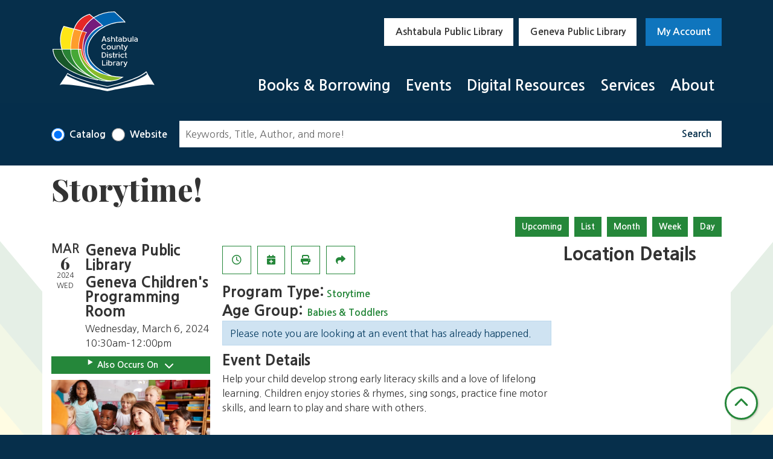

--- FILE ---
content_type: text/html; charset=UTF-8
request_url: https://www.acdl.info/event/storytime-2933
body_size: 14575
content:
<!DOCTYPE html>
<html lang="en" dir="ltr" prefix="og: https://ogp.me/ns#">
  <head>
    <meta charset="utf-8" />
<meta name="description" content="Help your child develop strong early literacy skills and a love of lifelong learning. Children enjoy stories &amp; rhymes, sing songs, practice fine motor skills, and learn to play and share with others." />
<link rel="canonical" href="https://www.acdl.info/event/storytime-2933" />
<meta property="og:site_name" content="Ashtabula County District Library" />
<meta property="og:type" content="website" />
<meta property="og:title" content="Storytime!" />
<meta property="og:description" content="Help your child develop strong early literacy skills and a love of lifelong learning. Children enjoy stories &amp; rhymes, sing songs, practice fine motor skills, and learn to play and share with others." />
<meta name="Generator" content="Drupal 10 (https://www.drupal.org)" />
<meta name="MobileOptimized" content="width" />
<meta name="HandheldFriendly" content="true" />
<meta name="viewport" content="width=device-width, initial-scale=1.0" />
<script type="application/ld+json">{
    "@context": "https://schema.org",
    "@type": "Event",
    "name": "Storytime!",
    "description": "<p>Help your child develop strong early literacy skills and a love of lifelong learning. Children&nbsp;enjoy stories &amp; rhymes, sing songs, practice&nbsp;fine motor skills, and learn to play and share with others.</p>\r\n",
    "startDate": "2024-03-06T10:30:00-05:00",
    "endDate": "2024-03-06T12:00:00-05:00",
    "eventStatus": "https://schema.org/EventScheduled",
    "eventAttendanceMode": "https://schema.org/OfflineEventAttendanceMode",
    "location": {
        "@type": "Place",
        "name": "Geneva Public Library",
        "address": {
            "@type": "PostalAddress",
            "streetAddress": "860 Sherman St.",
            "addressLocality": "Geneva",
            "addressRegion": "OH",
            "postalCode": "44041",
            "addressCountry": "US"
        }
    },
    "performer": {
        "@type": "Person",
        "name": "Tina"
    },
    "organizer": {
        "@type": "Organization",
        "name": "Ashtabula County District Library",
        "url": "https://www.acdl.info/"
    }
}</script>
<link rel="icon" href="/themes/custom/website_theme/favicon.ico" type="image/vnd.microsoft.icon" />
<link rel="alternate" hreflang="en" href="https://www.acdl.info/event/storytime-2933" />

    <title>Storytime! | Ashtabula County District Library</title>
        <style>
      :root {
        --calendar-theme-external-link-content: "Opens\20 in\20 a\20 new\20 tab\3A \20 ";
      }
    </style>
    <link rel="stylesheet" media="all" href="/core/assets/vendor/jquery.ui/themes/base/core.css?t744c6" />
<link rel="stylesheet" media="all" href="/core/assets/vendor/jquery.ui/themes/base/controlgroup.css?t744c6" />
<link rel="stylesheet" media="all" href="/core/assets/vendor/jquery.ui/themes/base/checkboxradio.css?t744c6" />
<link rel="stylesheet" media="all" href="/core/assets/vendor/jquery.ui/themes/base/resizable.css?t744c6" />
<link rel="stylesheet" media="all" href="/core/assets/vendor/jquery.ui/themes/base/button.css?t744c6" />
<link rel="stylesheet" media="all" href="/core/assets/vendor/jquery.ui/themes/base/dialog.css?t744c6" />
<link rel="stylesheet" media="all" href="/core/misc/components/progress.module.css?t744c6" />
<link rel="stylesheet" media="all" href="/core/misc/components/ajax-progress.module.css?t744c6" />
<link rel="stylesheet" media="all" href="/core/modules/system/css/components/align.module.css?t744c6" />
<link rel="stylesheet" media="all" href="/core/modules/system/css/components/fieldgroup.module.css?t744c6" />
<link rel="stylesheet" media="all" href="/core/modules/system/css/components/container-inline.module.css?t744c6" />
<link rel="stylesheet" media="all" href="/core/modules/system/css/components/clearfix.module.css?t744c6" />
<link rel="stylesheet" media="all" href="/core/modules/system/css/components/details.module.css?t744c6" />
<link rel="stylesheet" media="all" href="/core/modules/system/css/components/hidden.module.css?t744c6" />
<link rel="stylesheet" media="all" href="/core/modules/system/css/components/item-list.module.css?t744c6" />
<link rel="stylesheet" media="all" href="/core/modules/system/css/components/js.module.css?t744c6" />
<link rel="stylesheet" media="all" href="/core/modules/system/css/components/nowrap.module.css?t744c6" />
<link rel="stylesheet" media="all" href="/core/modules/system/css/components/position-container.module.css?t744c6" />
<link rel="stylesheet" media="all" href="/core/modules/system/css/components/reset-appearance.module.css?t744c6" />
<link rel="stylesheet" media="all" href="/core/modules/system/css/components/resize.module.css?t744c6" />
<link rel="stylesheet" media="all" href="/core/modules/system/css/components/system-status-counter.css?t744c6" />
<link rel="stylesheet" media="all" href="/core/modules/system/css/components/system-status-report-counters.css?t744c6" />
<link rel="stylesheet" media="all" href="/core/modules/system/css/components/system-status-report-general-info.css?t744c6" />
<link rel="stylesheet" media="all" href="/core/modules/system/css/components/tablesort.module.css?t744c6" />
<link rel="stylesheet" media="all" href="/core/modules/ckeditor5/css/ckeditor5.dialog.fix.css?t744c6" />
<link rel="stylesheet" media="all" href="/core/assets/vendor/jquery.ui/themes/base/theme.css?t744c6" />
<link rel="stylesheet" media="all" href="/modules/custom/library_calendar/lc_calendar_theme/css/base.css?t744c6" />
<link rel="stylesheet" media="all" href="/modules/custom/library_calendar/lc_calendar_theme/css/state.css?t744c6" />
<link rel="stylesheet" media="all" href="/modules/custom/library_calendar/lc_calendar_theme/css/components/branch-selector.css?t744c6" />
<link rel="stylesheet" media="all" href="/modules/custom/library_calendar/lc_calendar_theme/css/components/event-actions.css?t744c6" />
<link rel="stylesheet" media="all" href="/modules/custom/library_calendar/lc_calendar_theme/css/components/date-icon.css?t744c6" />
<link rel="stylesheet" media="all" href="/modules/custom/library_calendar/lc_calendar_theme/css/components/events.css?t744c6" />
<link rel="stylesheet" media="all" href="/modules/custom/library_calendar/lc_calendar_theme/css/components/event-full.css?t744c6" />
<link rel="stylesheet" media="all" href="/modules/custom/library_calendar/lc_calendar_theme/css/components/menu-tasks.css?t744c6" />
<link rel="stylesheet" media="all" href="/modules/contrib/office_hours/css/office_hours.css?t744c6" />
<link rel="stylesheet" media="all" href="/themes/custom/calendar_theme/node_modules/%40fortawesome/fontawesome-free/css/all.min.css?t744c6" />
<link rel="stylesheet" media="all" href="/themes/custom/website_theme/css/style?t744c6" />

    
  </head>
  <body class="path-node page-node-type-lc-event no-js">
        <a href="#main-content" class="visually-hidden focusable skip-link">
      Skip to main content
    </a>
    
      <div class="dialog-off-canvas-main-canvas" data-off-canvas-main-canvas>
    
<header class="header">
      <div class="position-relative">
      <div class="container">
        <div class="row position-relative">
                      <div class="col-12 col-lg-3 branding-col">
                <div>
    
<div id="block-website-theme-site-branding" class="block block-system block-system-branding-block position-relative">
  
    
        
              
    <a class="site-logo" href="/" rel="home">
      <img src="/themes/custom/website_theme/logo.svg" alt="Homepage of Ashtabula County District Library" fetchpriority="high">
    </a>
  </div>

  </div>

            </div>
          
                      <div class="col-12 col-lg-9 header-content-col">
                <div class="header-content-container">
    
<div id="block-website-theme-branchselect" class="block block-lc-branch-select block-lc-branch-select-block position-relative">
  
    
      



<div class="lc-branch-select">
      <button class="button js-hours-toggle hours-toggle" type="button">
      <span class="hours-toggle__icon">Toggle Library</span> Hours    </button>
    <div class="lc-branch-select__wrapper lc-branch-select__wrapper--tabs">
    <div class="lc-branch-select__content-container">
      
              
        
        <div>
                              
  <ul class="lc-branch-select__tabs tabs" id="lc-branch-selector-tabs">
          <li class="lc-branch-select__tab lc-branch-select__tab--lc-branch-selector-tabs">
        
        
        <button class="lc-branch-select__tab-item lc-branch-select__tab-item--lc-branch-selector-tabs button" data-branch="72">Ashtabula Public Library</button>
      </li>
          <li class="lc-branch-select__tab lc-branch-select__tab--lc-branch-selector-tabs">
        
        
        <button class="lc-branch-select__tab-item lc-branch-select__tab-item--lc-branch-selector-tabs button" data-branch="73">Geneva Public Library</button>
      </li>
      </ul>

  
          
          <div class="lc-branch-select__content">
            <div>
  
      <h2><a href="/branch/ashtabula-public-library">

            <div class="field-container">Ashtabula Public Library</div>
      </a></h2>
    
  

<div class="lc-branch-select__branch lc-branch-select__branch--72" data-branch="72">
  <div class="lc-branch-select__branch--hidden-region">
    
<div class="block block-layout-builder block-field-blocktaxonomy-termlc-library-branchfield-lc-branch-hours position-relative">
  
    
      

      <div class="field-container">
              <div><div class="office-hours office-hours office-hours-status--open"><div class="office-hours__item"><span class="office-hours__item-slots">9:00am-8:30pm</span><span><br /></span></div></div></div>
          </div>
  
  </div>

  </div>
  <div class="lc-branch-selector-content-row">
    <div class="lc-branch-selector-content-col">
      <div>
        
<div class="block block-layout-builder block-field-blocktaxonomy-termlc-library-branchfield-lc-phone-number position-relative">
  
    
      

            <div class="field-container"><a href="tel:4409979341">(440) 997-9341</a></div>
      
  </div>

<div class="block block-layout-builder block-field-blocktaxonomy-termlc-library-branchfield-lc-address position-relative">
  
    
      

            <div class="field-container"><p class="address" translate="no"><span class="address-line1">4335 Park Ave</span><br>
<span class="locality">Ashtabula</span>, <span class="administrative-area">OH</span> <span class="postal-code">44004</span><br>
<span class="country">United States</span></p></div>
      
  </div>

<div class="block block-layout-builder block-extra-field-blocktaxonomy-termlc-library-branchmap-link position-relative">
  
    
      <a href="http://maps.google.com/?q=4335%20Park%20Ave%2C%2BAshtabula%2C%2BOH%2C%2B44004" target="_blank">View on Google Maps</a>
  </div>

      </div>
    </div>
    <div class="lc-branch-selector-content-col">
      <div>
        
<div class="block block-layout-builder block-field-blocktaxonomy-termlc-library-branchfield-lc-branch-hours position-relative">
  
    
      

      <div class="field-container">
              <div><div class="office-hours office-hours office-hours-status--open"><div class="office-hours__item"><span class="office-hours__item-label">Sun: </span><span class="office-hours__item-comments">Closed</span><span><br /></span></div><div class="office-hours__item"><span class="office-hours__item-label">Mon-Thu: </span><span class="office-hours__item-slots">9:00am-8:30pm</span><span><br /></span></div><div class="office-hours__item"><span class="office-hours__item-label">Fri: </span><span class="office-hours__item-slots">9:00am-6:00pm</span><span><br /></span></div><div class="office-hours__item"><span class="office-hours__item-label">Sat: </span><span class="office-hours__item-slots">9:00am-4:00pm</span><span><br /></span></div></div></div>
          </div>
  
  </div>

      </div>
    </div>
  </div>
</div>

</div>
<div>
  
      <h2><a href="/branch/geneva-public-library">

            <div class="field-container">Geneva Public Library</div>
      </a></h2>
    
  

<div class="lc-branch-select__branch lc-branch-select__branch--73" data-branch="73">
  <div class="lc-branch-select__branch--hidden-region">
    
<div class="block block-layout-builder block-field-blocktaxonomy-termlc-library-branchfield-lc-branch-hours position-relative">
  
    
      

      <div class="field-container">
              <div><div class="office-hours office-hours office-hours-status--open"><div class="office-hours__item"><span class="office-hours__item-slots">9:00am-8:30pm</span><span><br /></span></div></div></div>
          </div>
  
  </div>

  </div>
  <div class="lc-branch-selector-content-row">
    <div class="lc-branch-selector-content-col">
      <div>
        
<div class="block block-layout-builder block-field-blocktaxonomy-termlc-library-branchfield-lc-phone-number position-relative">
  
    
      

            <div class="field-container"><a href="tel:4404664521">(440) 466-4521</a></div>
      
  </div>

<div class="block block-layout-builder block-field-blocktaxonomy-termlc-library-branchfield-lc-address position-relative">
  
    
      

            <div class="field-container"><p class="address" translate="no"><span class="address-line1">860 Sherman St.</span><br>
<span class="locality">Geneva</span>, <span class="administrative-area">OH</span> <span class="postal-code">44041</span><br>
<span class="country">United States</span></p></div>
      
  </div>

<div class="block block-layout-builder block-extra-field-blocktaxonomy-termlc-library-branchmap-link position-relative">
  
    
      <a href="http://maps.google.com/?q=860%20Sherman%20St.%2C%2BGeneva%2C%2BOH%2C%2B44041" target="_blank">View on Google Maps</a>
  </div>

      </div>
    </div>
    <div class="lc-branch-selector-content-col">
      <div>
        
<div class="block block-layout-builder block-field-blocktaxonomy-termlc-library-branchfield-lc-branch-hours position-relative">
  
    
      

      <div class="field-container">
              <div><div class="office-hours office-hours office-hours-status--open"><div class="office-hours__item"><span class="office-hours__item-label">Sun: </span><span class="office-hours__item-comments">Closed</span><span><br /></span></div><div class="office-hours__item"><span class="office-hours__item-label">Mon-Thu: </span><span class="office-hours__item-slots">9:00am-8:30pm</span><span><br /></span></div><div class="office-hours__item"><span class="office-hours__item-label">Fri: </span><span class="office-hours__item-slots">9:00am-6:00pm</span><span><br /></span></div><div class="office-hours__item"><span class="office-hours__item-label">Sat: </span><span class="office-hours__item-slots">9:00am-4:00pm</span><span><br /></span></div></div></div>
          </div>
  
  </div>

      </div>
    </div>
  </div>
</div>

</div>

          </div>
        </div>
          </div>
  </div>
</div>

  </div>

<div id="block-website-theme-googleanalytics" class="block block-block-content block-block-content3237e7c7-e5e9-4a67-95fb-590658303dbd position-relative">
  
    
      

            <div class="field-container"><!-- Google tag (gtag.js) -->
<script async src="https://www.googletagmanager.com/gtag/js?id=G-YF016M4WRK"></script>
<script>
  window.dataLayer = window.dataLayer || [];
  function gtag(){dataLayer.push(arguments);}
  gtag('js', new Date());

  gtag('config', 'G-YF016M4WRK');
</script></div>
      
  </div>

<div id="block-myaccount" class="block block-block-content block-block-contentb97bd0eb-3619-41eb-a27a-d330a3242368 position-relative">
  
    
      

            <div class="field-container"><a class="btn btn-secondary btn-header" href="https://ohio.ent.sirsi.net/client/en_US/adl/search/patronlogin/https:$002f$002fohio.ent.sirsi.net$002fclient$002fen_US$002fadl$002fsearch$002faccount$003f/">
  My Account
</a></div>
      
  </div>

  </div>

                <div>
    

<div class="navbar-container">
  <nav id="block-mainnavigation" class="navbar navbar-expand-lg" role="navigation" aria-labelledby="block-mainnavigation-menu">
                      
    <h2 class="visually-hidden" id="block-mainnavigation-menu">Main navigation</h2>
    

    <button class="navbar-toggler btn-block text-left pl-0" type="button" data-toggle="collapse"
        data-target="#navbarSupportedContent"
        aria-controls="navbarSupportedContent" aria-expanded="false"
        aria-label="Toggle navigation">
      <i class="fas fa-bars"></i>

      <span class="visually-hidden">
        Toggle      </span>

      Main Menu    </button>

    <div class="collapse navbar-collapse" id="navbarSupportedContent">
              


  
            <ul class="nav navbar-nav" role="menu">
    
          
                    
      
      <li class="nav-item dropdown" role="none">
        
        
                          
        <span class="nav-link nav-level-0 has-children" data-nav-level="0" role="menuitem" aria-expanded="false" aria-haspopup="true" aria-controls="dropdown-books-borrowing" data-dropdown="dropdown-books-borrowing" tabindex="0">Books &amp; Borrowing</span>

                  <button class="btn d-lg-none" type="button">
            <i class="fas fa-chevron-down" role="presentation"></i>
            <span class="visually-hidden">Open Menu</span>
          </button>

            
      
          <div class="mega-menu-container">
          <ul class="dropdown-menu" id="dropdown-books-borrowing" role="menu">
    
          
      
                    
      <li class="nav-item menu-action menu-action-fas fa-credit-card" role="none">
        
        
        
        <a href="https://www.acdl.info/books-borrowing/get-a-card" class="menu-action menu-action-fas fa-credit-card nav-link nav-level-1" data-nav-level="1" role="menuitem">Get a Card</a>

              </li>
          
                    
      
      <li class="nav-item dropdown" role="none">
        
        
                          
        <span class="nav-link nav-level-1 has-children" data-nav-level="1" role="menuitem" aria-expanded="false" aria-haspopup="true" aria-controls="dropdown-things-to-borrow" data-dropdown="dropdown-things-to-borrow" tabindex="0">Things to Borrow</span>

                  <button class="btn d-lg-none" type="button">
            <i class="fas fa-chevron-down" role="presentation"></i>
            <span class="visually-hidden">Open Menu</span>
          </button>

            
      
          <ul class="dropdown-menu" id="dropdown-things-to-borrow" role="menu">
    
          
      
      
      <li class="nav-item" role="none">
        
        
        
        <a href="https://ohio.ent.sirsi.net/client/en_US/adl/" class="nav-link nav-level-2" data-nav-level="2" role="menuitem">Search Catalog</a>

              </li>
          
      
      
      <li class="nav-item" role="none">
        
        
        
        <a href="https://ohio.ent.sirsi.net/client/adl/?rm=KIDS%20CATALOG1%7C%7C%7C1%7C%7C%7C0%7C%7C%7Ctrue#home" class="nav-link nav-level-2" data-nav-level="2" role="menuitem">Children&#039;s Catalog</a>

              </li>
          
      
      
      <li class="nav-item" role="none">
        
        
        
        <a href="/things" class="nav-link nav-level-2" data-nav-level="2" role="menuitem" data-drupal-link-system-path="things">Library of Things</a>

              </li>
        </ul>

      
              </li>
          
                    
      
      <li class="nav-item dropdown" role="none">
        
        
                          
        <span class="nav-link nav-level-1 has-children" data-nav-level="1" role="menuitem" aria-expanded="false" aria-haspopup="true" aria-controls="dropdown-download-stream" data-dropdown="dropdown-download-stream" tabindex="0">Download &amp; Stream</span>

                  <button class="btn d-lg-none" type="button">
            <i class="fas fa-chevron-down" role="presentation"></i>
            <span class="visually-hidden">Open Menu</span>
          </button>

            
      
          <ul class="dropdown-menu" id="dropdown-download-stream" role="menu">
    
          
      
      
      <li class="nav-item" role="none">
        
        
        
        <a href="/resources?body_value=&amp;field_accessibility_target_id%5B310%5D=310&amp;field_accessibility_target_id%5B309%5D=309&amp;field_accessibility_target_id%5B311%5D=311&amp;field_db_type_target_id%5B315%5D=315&amp;field_subject_target_id%5B298%5D=298&amp;field_db_audience_target_id=All" class="nav-link nav-level-2" data-nav-level="2" role="menuitem" data-drupal-link-query="{&quot;body_value&quot;:&quot;&quot;,&quot;field_accessibility_target_id&quot;:{&quot;310&quot;:&quot;310&quot;,&quot;309&quot;:&quot;309&quot;,&quot;311&quot;:&quot;311&quot;},&quot;field_db_audience_target_id&quot;:&quot;All&quot;,&quot;field_db_type_target_id&quot;:{&quot;315&quot;:&quot;315&quot;},&quot;field_subject_target_id&quot;:{&quot;298&quot;:&quot;298&quot;}}" data-drupal-link-system-path="resources">eBooks</a>

              </li>
          
      
      
      <li class="nav-item" role="none">
        
        
        
        <a href="/resources?body_value=&amp;field_accessibility_target_id%5B310%5D=310&amp;field_accessibility_target_id%5B309%5D=309&amp;field_accessibility_target_id%5B311%5D=311&amp;field_db_type_target_id%5B312%5D=312&amp;field_subject_target_id%5B298%5D=298&amp;field_db_audience_target_id=All" class="nav-link nav-level-2" data-nav-level="2" role="menuitem" data-drupal-link-query="{&quot;body_value&quot;:&quot;&quot;,&quot;field_accessibility_target_id&quot;:{&quot;310&quot;:&quot;310&quot;,&quot;309&quot;:&quot;309&quot;,&quot;311&quot;:&quot;311&quot;},&quot;field_db_audience_target_id&quot;:&quot;All&quot;,&quot;field_db_type_target_id&quot;:{&quot;312&quot;:&quot;312&quot;},&quot;field_subject_target_id&quot;:{&quot;298&quot;:&quot;298&quot;}}" data-drupal-link-system-path="resources">Audiobooks</a>

              </li>
          
      
      
      <li class="nav-item" role="none">
        
        
        
        <a href="/resources?body_value=&amp;field_accessibility_target_id%5B310%5D=310&amp;field_accessibility_target_id%5B309%5D=309&amp;field_accessibility_target_id%5B311%5D=311&amp;field_db_type_target_id%5B321%5D=321&amp;field_subject_target_id%5B298%5D=298&amp;field_db_audience_target_id=All" class="nav-link nav-level-2" data-nav-level="2" role="menuitem" data-drupal-link-query="{&quot;body_value&quot;:&quot;&quot;,&quot;field_accessibility_target_id&quot;:{&quot;310&quot;:&quot;310&quot;,&quot;309&quot;:&quot;309&quot;,&quot;311&quot;:&quot;311&quot;},&quot;field_db_audience_target_id&quot;:&quot;All&quot;,&quot;field_db_type_target_id&quot;:{&quot;321&quot;:&quot;321&quot;},&quot;field_subject_target_id&quot;:{&quot;298&quot;:&quot;298&quot;}}" data-drupal-link-system-path="resources">Movies &amp; TV</a>

              </li>
          
      
      
      <li class="nav-item" role="none">
        
        
        
        <a href="/resources?body_value=&amp;field_accessibility_target_id%5B310%5D=310&amp;field_accessibility_target_id%5B309%5D=309&amp;field_accessibility_target_id%5B311%5D=311&amp;field_db_type_target_id%5B319%5D=319&amp;field_subject_target_id%5B298%5D=298&amp;field_db_audience_target_id=All" class="nav-link nav-level-2" data-nav-level="2" role="menuitem" data-drupal-link-query="{&quot;body_value&quot;:&quot;&quot;,&quot;field_accessibility_target_id&quot;:{&quot;310&quot;:&quot;310&quot;,&quot;309&quot;:&quot;309&quot;,&quot;311&quot;:&quot;311&quot;},&quot;field_db_audience_target_id&quot;:&quot;All&quot;,&quot;field_db_type_target_id&quot;:{&quot;319&quot;:&quot;319&quot;},&quot;field_subject_target_id&quot;:{&quot;298&quot;:&quot;298&quot;}}" data-drupal-link-system-path="resources">Music</a>

              </li>
          
      
      
      <li class="nav-item" role="none">
        
        
        
        <a href="https://libraryc.org/acdl/archive" class="nav-link nav-level-2" data-nav-level="2" role="menuitem">Past Virtual Author Talks</a>

              </li>
        </ul>

      
              </li>
          
                    
      
      <li class="nav-item dropdown" role="none">
        
        
                          
        <span class="nav-link nav-level-1 has-children" data-nav-level="1" role="menuitem" aria-expanded="false" aria-haspopup="true" aria-controls="dropdown-reader-resources" data-dropdown="dropdown-reader-resources" tabindex="0">Reader Resources</span>

                  <button class="btn d-lg-none" type="button">
            <i class="fas fa-chevron-down" role="presentation"></i>
            <span class="visually-hidden">Open Menu</span>
          </button>

            
      
          <ul class="dropdown-menu" id="dropdown-reader-resources" role="menu">
    
          
      
      
      <li class="nav-item" role="none">
        
        
        
        <a href="/books-borrowing/recommendations" title="Add to your To Be Read stack!" class="nav-link nav-level-2" data-nav-level="2" role="menuitem" data-drupal-link-system-path="node/2117">T.B.R. Stack</a>

              </li>
          
      
      
      <li class="nav-item" role="none">
        
        
        
        <a href="/books-borrowing/suggest-a-purchase" class="nav-link nav-level-2" data-nav-level="2" role="menuitem" data-drupal-link-system-path="node/2119">Suggest a Purchase</a>

              </li>
          
      
      
      <li class="nav-item" role="none">
        
        
        
        <a href="/library-services/seo-libraries-app" class="nav-link nav-level-2" data-nav-level="2" role="menuitem" data-drupal-link-system-path="node/2577">SEO Libraries App</a>

              </li>
          
      
      
      <li class="nav-item" role="none">
        
        
        
        <a href="https://search.ebscohost.com/login.aspx?authtype=ip%2Ccpid&amp;custid=astabul&amp;groupid=main&amp;profile=novplus" title="Find your next great read with NoveListPlus." class="nav-link nav-level-2" data-nav-level="2" role="menuitem">NovelistPlus</a>

              </li>
        </ul>

      
              </li>
        </ul>

          </div>
      
              </li>
          
                    
      
      <li class="nav-item dropdown" role="none">
        
        
                          
        <span class="nav-link nav-level-0 has-children" data-nav-level="0" role="menuitem" aria-expanded="false" aria-haspopup="true" aria-controls="dropdown-events" data-dropdown="dropdown-events" tabindex="0">Events</span>

                  <button class="btn d-lg-none" type="button">
            <i class="fas fa-chevron-down" role="presentation"></i>
            <span class="visually-hidden">Open Menu</span>
          </button>

            
      
          <div class="mega-menu-container">
          <ul class="dropdown-menu" id="dropdown-events" role="menu">
    
          
      
                    
      <li class="nav-item menu-action menu-action-fas fa-calendar-alt" role="none">
        
        
        
        <a href="/events/upcoming?branches%5B72%5D=72&amp;branches%5B479%5D=479&amp;branches%5B73%5D=73&amp;bundles%5Blc_closing%5D=lc_closing&amp;bundles%5Blc_event%5D=lc_event" class="menu-action menu-action-fas fa-calendar-alt nav-link nav-level-1" data-nav-level="1" role="menuitem" data-drupal-link-query="{&quot;branches&quot;:{&quot;72&quot;:&quot;72&quot;,&quot;479&quot;:&quot;479&quot;,&quot;73&quot;:&quot;73&quot;},&quot;bundles&quot;:{&quot;lc_closing&quot;:&quot;lc_closing&quot;,&quot;lc_event&quot;:&quot;lc_event&quot;}}" data-drupal-link-system-path="events/upcoming">Library Events</a>

              </li>
          
                    
      
      <li class="nav-item dropdown" role="none">
        
        
                          
        <span class="nav-link nav-level-1 has-children" data-nav-level="1" role="menuitem" aria-expanded="false" aria-haspopup="true" aria-controls="dropdown-by-age" data-dropdown="dropdown-by-age" tabindex="0">By Age</span>

                  <button class="btn d-lg-none" type="button">
            <i class="fas fa-chevron-down" role="presentation"></i>
            <span class="visually-hidden">Open Menu</span>
          </button>

            
      
          <ul class="dropdown-menu" id="dropdown-by-age" role="menu">
    
          
      
      
      <li class="nav-item" role="none">
        
        
        
        <a href="/events/upcoming?age_groups%5B2%5D=2&amp;age_groups%5B1%5D=1&amp;age_groups%5B74%5D=74&amp;age_groups%5B75%5D=75&amp;age_groups%5B76%5D=76" class="nav-link nav-level-2" data-nav-level="2" role="menuitem" data-drupal-link-query="{&quot;age_groups&quot;:{&quot;2&quot;:&quot;2&quot;,&quot;1&quot;:&quot;1&quot;,&quot;74&quot;:&quot;74&quot;,&quot;75&quot;:&quot;75&quot;,&quot;76&quot;:&quot;76&quot;}}" data-drupal-link-system-path="events/upcoming">Youth</a>

              </li>
          
      
      
      <li class="nav-item" role="none">
        
        
        
        <a href="/events/upcoming?age_groups%5B75%5D=75&amp;age_groups%5B76%5D=76" class="nav-link nav-level-2" data-nav-level="2" role="menuitem" data-drupal-link-query="{&quot;age_groups&quot;:{&quot;75&quot;:&quot;75&quot;,&quot;76&quot;:&quot;76&quot;}}" data-drupal-link-system-path="events/upcoming">Teens</a>

              </li>
          
      
      
      <li class="nav-item" role="none">
        
        
        
        <a href="/events/upcoming?age_groups%5B4%5D=4&amp;age_groups%5B77%5D=77" class="nav-link nav-level-2" data-nav-level="2" role="menuitem" data-drupal-link-query="{&quot;age_groups&quot;:{&quot;4&quot;:&quot;4&quot;,&quot;77&quot;:&quot;77&quot;}}" data-drupal-link-system-path="events/upcoming">Adults</a>

              </li>
        </ul>

      
              </li>
          
                    
      
      <li class="nav-item dropdown" role="none">
        
        
                          
        <span class="nav-link nav-level-1 has-children" data-nav-level="1" role="menuitem" aria-expanded="false" aria-haspopup="true" aria-controls="dropdown-program-type" data-dropdown="dropdown-program-type" tabindex="0">Program Type</span>

                  <button class="btn d-lg-none" type="button">
            <i class="fas fa-chevron-down" role="presentation"></i>
            <span class="visually-hidden">Open Menu</span>
          </button>

            
      
          <ul class="dropdown-menu" id="dropdown-program-type" role="menu">
    
          
      
      
      <li class="nav-item" role="none">
        
        
        
        <a href="/events/upcoming?program_types%5B15%5D=15" class="nav-link nav-level-2" data-nav-level="2" role="menuitem" data-drupal-link-query="{&quot;program_types&quot;:{&quot;15&quot;:&quot;15&quot;}}" data-drupal-link-system-path="events/upcoming">Book Clubs</a>

              </li>
          
      
      
      <li class="nav-item" role="none">
        
        
        
        <a href="/events/upcoming?program_types%5B189%5D=189" class="nav-link nav-level-2" data-nav-level="2" role="menuitem" data-drupal-link-query="{&quot;program_types&quot;:{&quot;189&quot;:&quot;189&quot;}}" data-drupal-link-system-path="events/upcoming">Crafts &amp; DIY</a>

              </li>
          
      
      
      <li class="nav-item" role="none">
        
        
        
        <a href="/events/upcoming?program_types%5B151%5D=151" class="nav-link nav-level-2" data-nav-level="2" role="menuitem" data-drupal-link-query="{&quot;program_types&quot;:{&quot;151&quot;:&quot;151&quot;}}" data-drupal-link-system-path="events/upcoming">Homeschooler</a>

              </li>
          
      
      
      <li class="nav-item" role="none">
        
        
        
        <a href="/events/upcoming?program_types%5B19%5D=19" class="nav-link nav-level-2" data-nav-level="2" role="menuitem" data-drupal-link-query="{&quot;program_types&quot;:{&quot;19&quot;:&quot;19&quot;}}" data-drupal-link-system-path="events/upcoming">Storytime</a>

              </li>
          
      
      
      <li class="nav-item" role="none">
        
        
        
        <a href="/events/upcoming?program_types%5B20%5D=20" class="nav-link nav-level-2" data-nav-level="2" role="menuitem" data-drupal-link-query="{&quot;program_types&quot;:{&quot;20&quot;:&quot;20&quot;}}" data-drupal-link-system-path="events/upcoming">Technology</a>

              </li>
        </ul>

      
              </li>
          
                    
      
      <li class="nav-item dropdown" role="none">
        
        
                          
        <span class="nav-link nav-level-1 has-children" data-nav-level="1" role="menuitem" aria-expanded="false" aria-haspopup="true" aria-controls="dropdown-featured" data-dropdown="dropdown-featured" tabindex="0">Featured</span>

                  <button class="btn d-lg-none" type="button">
            <i class="fas fa-chevron-down" role="presentation"></i>
            <span class="visually-hidden">Open Menu</span>
          </button>

            
      
          <ul class="dropdown-menu" id="dropdown-featured" role="menu">
    
          
      
      
      <li class="nav-item" role="none">
        
        
        
        <a href="https://www.acdl.info/events/upcoming?bundles%5Blc_closing%5D=lc_closing&amp;bundles%5Blc_reservation%5D=lc_reservation" class="nav-link nav-level-2" data-nav-level="2" role="menuitem">Community Events</a>

              </li>
          
      
      
      <li class="nav-item" role="none">
        
        
        
        <a href="/events/upcoming?program_types%5B388%5D=388&amp;bundles%5Blc_event%5D=lc_event" class="nav-link nav-level-2" data-nav-level="2" role="menuitem" data-drupal-link-query="{&quot;bundles&quot;:{&quot;lc_event&quot;:&quot;lc_event&quot;},&quot;program_types&quot;:{&quot;388&quot;:&quot;388&quot;}}" data-drupal-link-system-path="events/upcoming">Genealogy Events</a>

              </li>
          
      
      
      <li class="nav-item" role="none">
        
        
        
        <a href="https://libraryc.org/acdl" class="nav-link nav-level-2" data-nav-level="2" role="menuitem">Virtual Author Talks</a>

              </li>
        </ul>

      
              </li>
        </ul>

          </div>
      
              </li>
          
                    
      
      <li class="nav-item dropdown" role="none">
        
        
                          
        <span class="nav-link nav-level-0 has-children" data-nav-level="0" role="menuitem" aria-expanded="false" aria-haspopup="true" aria-controls="dropdown-digital-resources" data-dropdown="dropdown-digital-resources" tabindex="0">Digital Resources</span>

                  <button class="btn d-lg-none" type="button">
            <i class="fas fa-chevron-down" role="presentation"></i>
            <span class="visually-hidden">Open Menu</span>
          </button>

            
      
          <div class="mega-menu-container">
          <ul class="dropdown-menu" id="dropdown-digital-resources" role="menu">
    
          
      
                    
      <li class="nav-item menu-action menu-action-fas fa-laptop" role="none">
        
        
        
        <a href="/resources" class="menu-action menu-action-fas fa-laptop nav-link nav-level-1" data-nav-level="1" role="menuitem" data-drupal-link-system-path="resources">All Resources</a>

              </li>
          
                    
      
      <li class="nav-item dropdown" role="none">
        
        
                          
        <span class="nav-link nav-level-1 has-children" data-nav-level="1" role="menuitem" aria-expanded="false" aria-haspopup="true" aria-controls="dropdown-by-subject" data-dropdown="dropdown-by-subject" tabindex="0">By Subject</span>

                  <button class="btn d-lg-none" type="button">
            <i class="fas fa-chevron-down" role="presentation"></i>
            <span class="visually-hidden">Open Menu</span>
          </button>

            
      
          <ul class="dropdown-menu" id="dropdown-by-subject" role="menu">
    
          
      
      
      <li class="nav-item" role="none">
        
        
        
        <a href="/resources?body_value=&amp;field_subject_target_id%5B293%5D=293&amp;field_db_audience_target_id=All" class="nav-link nav-level-2" data-nav-level="2" role="menuitem" data-drupal-link-query="{&quot;body_value&quot;:&quot;&quot;,&quot;field_db_audience_target_id&quot;:&quot;All&quot;,&quot;field_subject_target_id&quot;:{&quot;293&quot;:&quot;293&quot;}}" data-drupal-link-system-path="resources">Books &amp; Reading</a>

              </li>
          
      
      
      <li class="nav-item" role="none">
        
        
        
        <a href="/resources?body_value=&amp;field_subject_target_id%5B294%5D=294&amp;field_db_audience_target_id=All" class="nav-link nav-level-2" data-nav-level="2" role="menuitem" data-drupal-link-query="{&quot;body_value&quot;:&quot;&quot;,&quot;field_db_audience_target_id&quot;:&quot;All&quot;,&quot;field_subject_target_id&quot;:{&quot;294&quot;:&quot;294&quot;}}" data-drupal-link-system-path="resources">Business &amp; Finance</a>

              </li>
          
      
      
      <li class="nav-item" role="none">
        
        
        
        <a href="/resources?body_value=&amp;field_subject_target_id%5B304%5D=304&amp;field_db_audience_target_id=All" class="nav-link nav-level-2" data-nav-level="2" role="menuitem" data-drupal-link-query="{&quot;body_value&quot;:&quot;&quot;,&quot;field_db_audience_target_id&quot;:&quot;All&quot;,&quot;field_subject_target_id&quot;:{&quot;304&quot;:&quot;304&quot;}}" data-drupal-link-system-path="resources">Career &amp; Professional Resources</a>

              </li>
          
      
      
      <li class="nav-item" role="none">
        
        
        
        <a href="/resources?body_value=&amp;field_subject_target_id%5B295%5D=295&amp;field_db_audience_target_id=All" class="nav-link nav-level-2" data-nav-level="2" role="menuitem" data-drupal-link-query="{&quot;body_value&quot;:&quot;&quot;,&quot;field_db_audience_target_id&quot;:&quot;All&quot;,&quot;field_subject_target_id&quot;:{&quot;295&quot;:&quot;295&quot;}}" data-drupal-link-system-path="resources">Consumer Information</a>

              </li>
          
      
      
      <li class="nav-item" role="none">
        
        
        
        <a href="/resources?body_value=&amp;field_subject_target_id%5B296%5D=296&amp;field_db_audience_target_id=All" class="nav-link nav-level-2" data-nav-level="2" role="menuitem" data-drupal-link-query="{&quot;body_value&quot;:&quot;&quot;,&quot;field_db_audience_target_id&quot;:&quot;All&quot;,&quot;field_subject_target_id&quot;:{&quot;296&quot;:&quot;296&quot;}}" data-drupal-link-system-path="resources">DIY &amp; Technology</a>

              </li>
          
      
      
      <li class="nav-item" role="none">
        
        
        
        <a href="/resources?body_value=&amp;field_subject_target_id%5B302%5D=302&amp;field_db_audience_target_id=All" class="nav-link nav-level-2" data-nav-level="2" role="menuitem" data-drupal-link-query="{&quot;body_value&quot;:&quot;&quot;,&quot;field_db_audience_target_id&quot;:&quot;All&quot;,&quot;field_subject_target_id&quot;:{&quot;302&quot;:&quot;302&quot;}}" data-drupal-link-system-path="resources">Health &amp; Wellness</a>

              </li>
          
      
      
      <li class="nav-item" role="none">
        
        
        
        <a href="/resources?body_value=&amp;field_db_type_target_id%5B318%5D=318&amp;field_db_type_target_id%5B312%5D=312&amp;field_db_type_target_id%5B315%5D=315&amp;field_subject_target_id%5B305%5D=305&amp;field_db_audience_target_id=All" class="nav-link nav-level-2" data-nav-level="2" role="menuitem" data-drupal-link-query="{&quot;body_value&quot;:&quot;&quot;,&quot;field_db_audience_target_id&quot;:&quot;All&quot;,&quot;field_db_type_target_id&quot;:{&quot;318&quot;:&quot;318&quot;,&quot;312&quot;:&quot;312&quot;,&quot;315&quot;:&quot;315&quot;},&quot;field_subject_target_id&quot;:{&quot;305&quot;:&quot;305&quot;}}" data-drupal-link-system-path="resources">Magazines &amp; News</a>

              </li>
          
      
      
      <li class="nav-item" role="none">
        
        
        
        <a href="/resources?body_value=&amp;field_subject_target_id%5B308%5D=308&amp;field_db_audience_target_id=All" class="nav-link nav-level-2" data-nav-level="2" role="menuitem" data-drupal-link-query="{&quot;body_value&quot;:&quot;&quot;,&quot;field_db_audience_target_id&quot;:&quot;All&quot;,&quot;field_subject_target_id&quot;:{&quot;308&quot;:&quot;308&quot;}}" data-drupal-link-system-path="resources">Science</a>

              </li>
          
      
      
      <li class="nav-item" role="none">
        
        
        
        <a href="/resources?body_value=&amp;field_subject_target_id%5B306%5D=306&amp;field_db_audience_target_id=All" class="nav-link nav-level-2" data-nav-level="2" role="menuitem" data-drupal-link-query="{&quot;body_value&quot;:&quot;&quot;,&quot;field_db_audience_target_id&quot;:&quot;All&quot;,&quot;field_subject_target_id&quot;:{&quot;306&quot;:&quot;306&quot;}}" data-drupal-link-system-path="resources">Self-Guided Learning</a>

              </li>
        </ul>

      
              </li>
          
                    
      
      <li class="nav-item dropdown" role="none">
        
        
                          
        <span class="nav-link nav-level-1 has-children" data-nav-level="1" role="menuitem" aria-expanded="false" aria-haspopup="true" aria-controls="dropdown-history-genealogy" data-dropdown="dropdown-history-genealogy" tabindex="0">History &amp; Genealogy</span>

                  <button class="btn d-lg-none" type="button">
            <i class="fas fa-chevron-down" role="presentation"></i>
            <span class="visually-hidden">Open Menu</span>
          </button>

            
      
          <ul class="dropdown-menu" id="dropdown-history-genealogy" role="menu">
    
          
      
      
      <li class="nav-item" role="none">
        
        
        
        <a href="https://ohiomemory.org/digital/collection/p16007coll82" class="nav-link nav-level-2" data-nav-level="2" role="menuitem">Ashtabula Memory</a>

              </li>
          
      
      
      <li class="nav-item" role="none">
        
        
        
        <a href="https://www.acdl.info/resources?body_value=&amp;field_subject_target_id%5B299%5D=299&amp;field_db_audience_target_id=All" title="Complete list of resources provided by or linked to by ACDL." class="nav-link nav-level-2" data-nav-level="2" role="menuitem">Genealogy Resources (Full List)</a>

              </li>
          
      
      
      <li class="nav-item" role="none">
        
        
        
        <a href="/spencerian" class="nav-link nav-level-2" data-nav-level="2" role="menuitem" data-drupal-link-system-path="node/3376">Platt R Spencer &amp; Spencerian Script</a>

              </li>
        </ul>

      
              </li>
          
                    
      
      <li class="nav-item dropdown" role="none">
        
        
                          
        <span class="nav-link nav-level-1 has-children" data-nav-level="1" role="menuitem" aria-expanded="false" aria-haspopup="true" aria-controls="dropdown-download-stream--2" data-dropdown="dropdown-download-stream--2" tabindex="0">Download &amp; Stream</span>

                  <button class="btn d-lg-none" type="button">
            <i class="fas fa-chevron-down" role="presentation"></i>
            <span class="visually-hidden">Open Menu</span>
          </button>

            
      
          <ul class="dropdown-menu" id="dropdown-download-stream--2" role="menu">
    
          
      
      
      <li class="nav-item" role="none">
        
        
        
        <a href="/resources?body_value=&amp;field_accessibility_target_id%5B310%5D=310&amp;field_accessibility_target_id%5B309%5D=309&amp;field_accessibility_target_id%5B311%5D=311&amp;field_db_type_target_id%5B315%5D=315&amp;field_subject_target_id%5B298%5D=298&amp;field_db_audience_target_id=All" class="nav-link nav-level-2" data-nav-level="2" role="menuitem" data-drupal-link-query="{&quot;body_value&quot;:&quot;&quot;,&quot;field_accessibility_target_id&quot;:{&quot;310&quot;:&quot;310&quot;,&quot;309&quot;:&quot;309&quot;,&quot;311&quot;:&quot;311&quot;},&quot;field_db_audience_target_id&quot;:&quot;All&quot;,&quot;field_db_type_target_id&quot;:{&quot;315&quot;:&quot;315&quot;},&quot;field_subject_target_id&quot;:{&quot;298&quot;:&quot;298&quot;}}" data-drupal-link-system-path="resources">eBooks</a>

              </li>
          
      
      
      <li class="nav-item" role="none">
        
        
        
        <a href="/resources?body_value=&amp;field_accessibility_target_id%5B310%5D=310&amp;field_accessibility_target_id%5B309%5D=309&amp;field_accessibility_target_id%5B311%5D=311&amp;field_db_type_target_id%5B312%5D=312&amp;field_subject_target_id%5B298%5D=298&amp;field_db_audience_target_id=All" class="nav-link nav-level-2" data-nav-level="2" role="menuitem" data-drupal-link-query="{&quot;body_value&quot;:&quot;&quot;,&quot;field_accessibility_target_id&quot;:{&quot;310&quot;:&quot;310&quot;,&quot;309&quot;:&quot;309&quot;,&quot;311&quot;:&quot;311&quot;},&quot;field_db_audience_target_id&quot;:&quot;All&quot;,&quot;field_db_type_target_id&quot;:{&quot;312&quot;:&quot;312&quot;},&quot;field_subject_target_id&quot;:{&quot;298&quot;:&quot;298&quot;}}" data-drupal-link-system-path="resources">Audiobooks</a>

              </li>
          
      
      
      <li class="nav-item" role="none">
        
        
        
        <a href="/resources?body_value=&amp;field_accessibility_target_id%5B310%5D=310&amp;field_accessibility_target_id%5B309%5D=309&amp;field_accessibility_target_id%5B311%5D=311&amp;field_db_type_target_id%5B321%5D=321&amp;field_subject_target_id%5B298%5D=298&amp;field_db_audience_target_id=All" class="nav-link nav-level-2" data-nav-level="2" role="menuitem" data-drupal-link-query="{&quot;body_value&quot;:&quot;&quot;,&quot;field_accessibility_target_id&quot;:{&quot;310&quot;:&quot;310&quot;,&quot;309&quot;:&quot;309&quot;,&quot;311&quot;:&quot;311&quot;},&quot;field_db_audience_target_id&quot;:&quot;All&quot;,&quot;field_db_type_target_id&quot;:{&quot;321&quot;:&quot;321&quot;},&quot;field_subject_target_id&quot;:{&quot;298&quot;:&quot;298&quot;}}" data-drupal-link-system-path="resources">Movies &amp; TV</a>

              </li>
          
      
      
      <li class="nav-item" role="none">
        
        
        
        <a href="/resources?body_value=&amp;field_accessibility_target_id%5B310%5D=310&amp;field_accessibility_target_id%5B309%5D=309&amp;field_accessibility_target_id%5B311%5D=311&amp;field_db_type_target_id%5B319%5D=319&amp;field_subject_target_id%5B298%5D=298&amp;field_db_audience_target_id=All" class="nav-link nav-level-2" data-nav-level="2" role="menuitem" data-drupal-link-query="{&quot;body_value&quot;:&quot;&quot;,&quot;field_accessibility_target_id&quot;:{&quot;310&quot;:&quot;310&quot;,&quot;309&quot;:&quot;309&quot;,&quot;311&quot;:&quot;311&quot;},&quot;field_db_audience_target_id&quot;:&quot;All&quot;,&quot;field_db_type_target_id&quot;:{&quot;319&quot;:&quot;319&quot;},&quot;field_subject_target_id&quot;:{&quot;298&quot;:&quot;298&quot;}}" data-drupal-link-system-path="resources">Music</a>

              </li>
        </ul>

      
              </li>
        </ul>

          </div>
      
              </li>
          
                    
      
      <li class="nav-item dropdown" role="none">
        
        
                          
        <span class="nav-link nav-level-0 has-children" data-nav-level="0" role="menuitem" aria-expanded="false" aria-haspopup="true" aria-controls="dropdown-services" data-dropdown="dropdown-services" tabindex="0">Services</span>

                  <button class="btn d-lg-none" type="button">
            <i class="fas fa-chevron-down" role="presentation"></i>
            <span class="visually-hidden">Open Menu</span>
          </button>

            
      
          <div class="mega-menu-container">
          <ul class="dropdown-menu" id="dropdown-services" role="menu">
    
          
      
                    
      <li class="nav-item menu-action menu-action-fas fa-rectangle-list" role="none">
        
        
        
        <a href="/library-services" class="menu-action menu-action-fas fa-rectangle-list nav-link nav-level-1" data-nav-level="1" role="menuitem" data-drupal-link-system-path="library-services">All Services</a>

              </li>
          
                    
      
      <li class="nav-item dropdown" role="none">
        
        
                          
        <span class="nav-link nav-level-1 has-children" data-nav-level="1" role="menuitem" aria-expanded="false" aria-haspopup="true" aria-controls="dropdown-services-for" data-dropdown="dropdown-services-for" tabindex="0">Services For</span>

                  <button class="btn d-lg-none" type="button">
            <i class="fas fa-chevron-down" role="presentation"></i>
            <span class="visually-hidden">Open Menu</span>
          </button>

            
      
          <ul class="dropdown-menu" id="dropdown-services-for" role="menu">
    
          
      
      
      <li class="nav-item" role="none">
        
        
        
        <a href="/services/kids" class="nav-link nav-level-2" data-nav-level="2" role="menuitem" data-drupal-link-system-path="node/2116">Kids</a>

              </li>
          
      
      
      <li class="nav-item" role="none">
        
        
        
        <a href="/services/teens" class="nav-link nav-level-2" data-nav-level="2" role="menuitem" data-drupal-link-system-path="node/2121">Teens</a>

              </li>
          
      
      
      <li class="nav-item" role="none">
        
        
        
        <a href="/services/adults" class="nav-link nav-level-2" data-nav-level="2" role="menuitem" data-drupal-link-system-path="node/2108">Adults</a>

              </li>
          
      
      
      <li class="nav-item" role="none">
        
        
        
        <a href="/educator-resources-services" class="nav-link nav-level-2" data-nav-level="2" role="menuitem" data-drupal-link-system-path="node/2567">Educators</a>

              </li>
        </ul>

      
              </li>
          
                    
      
      <li class="nav-item dropdown" role="none">
        
        
                          
        <span class="nav-link nav-level-1 has-children" data-nav-level="1" role="menuitem" aria-expanded="false" aria-haspopup="true" aria-controls="dropdown-at-the-library" data-dropdown="dropdown-at-the-library" tabindex="0">At the Library</span>

                  <button class="btn d-lg-none" type="button">
            <i class="fas fa-chevron-down" role="presentation"></i>
            <span class="visually-hidden">Open Menu</span>
          </button>

            
      
          <ul class="dropdown-menu" id="dropdown-at-the-library" role="menu">
    
          
      
      
      <li class="nav-item" role="none">
        
        
        
        <a href="/services/business-center" class="nav-link nav-level-2" data-nav-level="2" role="menuitem" data-drupal-link-system-path="node/2112">Business Center</a>

              </li>
          
      
      
      <li class="nav-item" role="none">
        
        
        
        <a href="/genealogy-archives" class="nav-link nav-level-2" data-nav-level="2" role="menuitem" data-drupal-link-system-path="node/2115">Genealogy &amp; Archives</a>

              </li>
          
      
      
      <li class="nav-item" role="none">
        
        
        
        <a href="/thestudio" class="nav-link nav-level-2" data-nav-level="2" role="menuitem" data-drupal-link-system-path="node/15032">The Studio</a>

              </li>
          
      
      
      <li class="nav-item" role="none">
        
        
        
        <a href="/services/diy-lab" class="nav-link nav-level-2" data-nav-level="2" role="menuitem" data-drupal-link-system-path="node/2113">DIY Lab</a>

              </li>
          
      
      
      <li class="nav-item" role="none">
        
        
        
        <a href="/library-services/notary" class="nav-link nav-level-2" data-nav-level="2" role="menuitem" data-drupal-link-system-path="node/2148">Notary</a>

              </li>
          
      
      
      <li class="nav-item" role="none">
        
        
        
        <a href="https://acdl.eprintitsaas.com/public/upload" class="nav-link nav-level-2" data-nav-level="2" role="menuitem">Web Printing</a>

              </li>
        </ul>

      
              </li>
          
                    
      
      <li class="nav-item dropdown" role="none">
        
        
                          
        <span class="nav-link nav-level-1 has-children" data-nav-level="1" role="menuitem" aria-expanded="false" aria-haspopup="true" aria-controls="dropdown-in-your-community" data-dropdown="dropdown-in-your-community" tabindex="0">In Your Community</span>

                  <button class="btn d-lg-none" type="button">
            <i class="fas fa-chevron-down" role="presentation"></i>
            <span class="visually-hidden">Open Menu</span>
          </button>

            
      
          <ul class="dropdown-menu" id="dropdown-in-your-community" role="menu">
    
          
      
      
      <li class="nav-item" role="none">
        
        
        
        <a href="/about-us/bookmobile" class="nav-link nav-level-2" data-nav-level="2" role="menuitem" data-drupal-link-system-path="node/2110">Bookmobile</a>

              </li>
          
      
      
      <li class="nav-item" role="none">
        
        
        
        <a href="/library-services/home-delivery-express" class="nav-link nav-level-2" data-nav-level="2" role="menuitem" data-drupal-link-system-path="node/2147">Home Delivery: Express</a>

              </li>
          
      
      
      <li class="nav-item" role="none">
        
        
        
        <a href="/library-services/home-delivery-house-calls" class="nav-link nav-level-2" data-nav-level="2" role="menuitem" data-drupal-link-system-path="node/3366">Home Delivery: House Calls</a>

              </li>
          
      
      
      <li class="nav-item" role="none">
        
        
        
        <a href="/community-resources" class="nav-link nav-level-2" data-nav-level="2" role="menuitem" data-drupal-link-system-path="community-resources">Local Resources</a>

              </li>
        </ul>

      
              </li>
        </ul>

          </div>
      
              </li>
          
                    
      
      <li class="nav-item dropdown" role="none">
        
        
                          
        <span class="nav-link nav-level-0 has-children" data-nav-level="0" role="menuitem" aria-expanded="false" aria-haspopup="true" aria-controls="dropdown-about" data-dropdown="dropdown-about" tabindex="0">About</span>

                  <button class="btn d-lg-none" type="button">
            <i class="fas fa-chevron-down" role="presentation"></i>
            <span class="visually-hidden">Open Menu</span>
          </button>

            
      
          <div class="mega-menu-container">
          <ul class="dropdown-menu" id="dropdown-about" role="menu">
    
          
      
                    
      <li class="nav-item menu-action menu-action-fas fa-hand-holding-heart" role="none">
        
        
        
        <a href="/about-us/support-the-library" class="menu-action menu-action-fas fa-hand-holding-heart nav-link nav-level-1" data-nav-level="1" role="menuitem" data-drupal-link-system-path="node/2120">Support the Library</a>

              </li>
          
                    
      
      <li class="nav-item dropdown" role="none">
        
        
                          
        <span class="nav-link nav-level-1 has-children" data-nav-level="1" role="menuitem" aria-expanded="false" aria-haspopup="true" aria-controls="dropdown-locations" data-dropdown="dropdown-locations" tabindex="0">Locations</span>

                  <button class="btn d-lg-none" type="button">
            <i class="fas fa-chevron-down" role="presentation"></i>
            <span class="visually-hidden">Open Menu</span>
          </button>

            
      
          <ul class="dropdown-menu" id="dropdown-locations" role="menu">
    
          
      
      
      <li class="nav-item" role="none">
        
        
        
        <a href="/about-us/ashtabula-public-library" class="nav-link nav-level-2" data-nav-level="2" role="menuitem" data-drupal-link-system-path="node/2088">Ashtabula Public Library</a>

              </li>
          
      
      
      <li class="nav-item" role="none">
        
        
        
        <a href="/about-us/geneva-public-library" class="nav-link nav-level-2" data-nav-level="2" role="menuitem" data-drupal-link-system-path="node/2089">Geneva Public Library</a>

              </li>
          
      
      
      <li class="nav-item" role="none">
        
        
        
        <a href="/about-us/bookmobile" class="nav-link nav-level-2" data-nav-level="2" role="menuitem" data-drupal-link-system-path="node/2110">Bookmobile</a>

              </li>
        </ul>

      
              </li>
          
                    
      
      <li class="nav-item dropdown" role="none">
        
        
                          
        <span class="nav-link nav-level-1 has-children" data-nav-level="1" role="menuitem" aria-expanded="false" aria-haspopup="true" aria-controls="dropdown-the-library" data-dropdown="dropdown-the-library" tabindex="0">The Library</span>

                  <button class="btn d-lg-none" type="button">
            <i class="fas fa-chevron-down" role="presentation"></i>
            <span class="visually-hidden">Open Menu</span>
          </button>

            
      
          <ul class="dropdown-menu" id="dropdown-the-library" role="menu">
    
          
      
      
      <li class="nav-item" role="none">
        
        
        
        <a href="/about-us" class="nav-link nav-level-2" data-nav-level="2" role="menuitem" data-drupal-link-system-path="node/1073">About Us</a>

              </li>
          
      
      
      <li class="nav-item" role="none">
        
        
        
        <a href="/about-us/acdl-history" class="nav-link nav-level-2" data-nav-level="2" role="menuitem" data-drupal-link-system-path="node/2087">ACDL History </a>

              </li>
          
      
      
      <li class="nav-item" role="none">
        
        
        
        <a href="/about-us/board-of-trustees" class="nav-link nav-level-2" data-nav-level="2" role="menuitem" data-drupal-link-system-path="node/2109">Board of Trustees</a>

              </li>
          
      
      
      <li class="nav-item" role="none">
        
        
        
        <a href="/about-us/service-policies" class="nav-link nav-level-2" data-nav-level="2" role="menuitem" data-drupal-link-system-path="node/16658">Policies</a>

              </li>
          
      
      
      <li class="nav-item" role="none">
        
        
        
        <a href="/about-us/staff" class="nav-link nav-level-2" data-nav-level="2" role="menuitem" data-drupal-link-system-path="node/2118">Staff</a>

              </li>
          
      
      
      <li class="nav-item" role="none">
        
        
        
        <a href="/form/contact-us" title="Email the Library Staff" class="nav-link nav-level-2" data-nav-level="2" role="menuitem" data-drupal-link-system-path="webform/contact_us">Contact Us</a>

              </li>
        </ul>

      
              </li>
          
                    
      
      <li class="nav-item dropdown" role="none">
        
        
                          
        <span class="nav-link nav-level-1 has-children" data-nav-level="1" role="menuitem" aria-expanded="false" aria-haspopup="true" aria-controls="dropdown-get-involved" data-dropdown="dropdown-get-involved" tabindex="0">Get Involved</span>

                  <button class="btn d-lg-none" type="button">
            <i class="fas fa-chevron-down" role="presentation"></i>
            <span class="visually-hidden">Open Menu</span>
          </button>

            
      
          <ul class="dropdown-menu" id="dropdown-get-involved" role="menu">
    
          
      
      
      <li class="nav-item" role="none">
        
        
        
        <a href="/about-us/support-the-library" class="nav-link nav-level-2" data-nav-level="2" role="menuitem" data-drupal-link-system-path="node/2120">Support the Library</a>

              </li>
          
      
      
      <li class="nav-item" role="none">
        
        
        
        <a href="/about-us/acdl-foundation" class="nav-link nav-level-2" data-nav-level="2" role="menuitem" data-drupal-link-system-path="node/2107">ACDL Foundation</a>

              </li>
          
      
      
      <li class="nav-item" role="none">
        
        
        
        <a href="/about-us/friends-of-the-library" class="nav-link nav-level-2" data-nav-level="2" role="menuitem" data-drupal-link-system-path="node/2114">Friends of The Library</a>

              </li>
          
      
      
      <li class="nav-item" role="none">
        
        
        
        <a href="https://acdl-merch-shop.myspreadshop.com/" class="nav-link nav-level-2" data-nav-level="2" role="menuitem">ACDL Merch Store</a>

              </li>
          
      
      
      <li class="nav-item" role="none">
        
        
        
        <a href="/about-us/careers" class="nav-link nav-level-2" data-nav-level="2" role="menuitem" data-drupal-link-system-path="node/2222">Careers</a>

              </li>
          
      
      
      <li class="nav-item" role="none">
        
        
        
        <a href="/about-us/volunteer" class="nav-link nav-level-2" data-nav-level="2" role="menuitem" data-drupal-link-system-path="node/2122">Volunteer at the Library</a>

              </li>
        </ul>

      
              </li>
        </ul>

          </div>
      
              </li>
        </ul>

      


          </div>
  </nav>
</div>

  </div>

            </div>
                  </div>
      </div>
    </div>
  
      <div class="search-region">
        <div>
    
<div id="block-searchblock-2" class="block block-lm-search block-lm-search-block position-relative">
  
    
      <div class="lm-search-container"><div class="container"><div class="form-row"><div class="search-col col-12 col-md-auto"><div class="lm-search-toggle-container">
<div class="form-check">
  <input type="radio" id="catalog-toggle" name="search-switcher"
    class="form-check-input" data-search="lm-search-catalog" checked>
  <label class="form-check-label" for="catalog-toggle">
    Catalog  </label>
</div>
<div class="form-check">
  <input type="radio" id="database-toggle" name="search-switcher"
    class="form-check-input" data-search="lm-search-database" >
  <label class="form-check-label" for="database-toggle">
    Website  </label>
</div>
</div></div>
<div class="search-col col-12 col-md"><div id="lm-search-catalog" class="lm-search-block lm-search-catalog collapse show">
<div id="catalog-search" class="catalog-search">
  <form action="https://ohio.ent.sirsi.net/client/en_US/adl/search/results" method="GET" class="search" target="_blank">
    <input type="hidden" name="te" value="ILS">

    <div class="form-row">
      <div class="col-9 col-md pr-0">
        <input class="form-control h-100 lm-catalog-search-input border-0"
          type="text" name="qu" placeholder="Keywords, Title, Author, and more!">
      </div>
      <div class="col-3 col-md-auto pl-0">
        <button type="submit" class="btn btn-white text-dark btn-block border-0">
          Search
        </button>
      </div>
    </div>
  </form>
</div>
</div><div id="lm-search-database" class="lm-search-block lm-search-database collapse">
  <div id="database-search" class="database-search">
    <form class="views-exposed-form" data-drupal-selector="views-exposed-form-website-search-page" action="/website-search" method="get" id="views-exposed-form-website-search-page" accept-charset="UTF-8">
  <div class="js-form-item form-group js-form-type-textfield form-item-keywords js-form-item-keywords">
      <label for="edit-keywords">Keywords</label>
        
<input placeholder="Search for information on this site" data-drupal-selector="edit-keywords" type="text" id="edit-keywords" name="keywords" value="" size="30" maxlength="128" class="form-text form-control" />

        </div>
<div data-drupal-selector="edit-actions" class="form-actions js-form-wrapper form-wrapper" id="edit-actions">
<input data-drupal-selector="edit-submit-website-search" type="submit" id="edit-submit-website-search" value="Search" class="button js-form-submit form-submit btn-submit button--primary" />
</div>


</form>

  </div>
</div></div>
</div>
</div>
</div>

  </div>

  </div>

    </div>
  </header>

<div class="full-width-region">
  
</div>

<div class="content-background">
  <main role="main" class="main-container container">
    <a id="main-content" tabindex="-1"></a>

      <div>
    <div data-drupal-messages-fallback class="hidden"></div>

<div id="block-website-theme-pagetitle" class="block block-core block-page-title-block position-relative">
  
    
      
  <h1 class="mb-4">
<span>Storytime!</span>
</h1>


  </div>

<div id="block-website-theme-content" class="block block-system block-system-main-block position-relative">
  
    
      



  


<article class="lc-event lc-event--full node node--type-lc-event node--promoted node--view-mode-full">

  
    

      <div class="lc-event__menu-tasks"><div class="lc-menu-tasks">  <h2 class="visually-hidden">Primary tabs</h2>
  <ul class="list-inline"><li class="list-inline-item"><a href="/events/upcoming" class="button button--primary btn-sm" data-drupal-link-system-path="events/upcoming">Upcoming</a></li>
<li class="list-inline-item"><a href="/events/list" class="button button--primary btn-sm" data-drupal-link-system-path="events/list">List</a></li>
<li class="list-inline-item"><a href="/events/month/2024/03" class="button button--primary btn-sm" data-drupal-link-system-path="events/month/2024/03">Month</a></li>
<li class="list-inline-item"><a href="/events/week/2024/03/06" class="button button--primary btn-sm" data-drupal-link-system-path="events/week/2024/03/06">Week</a></li>
<li class="list-inline-item"><a href="/events/day/2024/03/06" class="button button--primary btn-sm" data-drupal-link-system-path="events/day/2024/03/06">Day</a></li>
</ul>
</div>
</div>
  
  <div class="node__content lc-event-wrapper">
    <aside class="lc-event-sidebar lc-event__sidebar">
      <div class="lc-print-row">
        <div class="lc-print-column">
          <div class="lc-event-details lc-event-section">
              <div class="lc-date-icon" aria-hidden="true">
          <span class="lc-date-icon__item lc-date-icon__item--month">
        Mar
      </span>
    
          <span class="lc-date-icon__item lc-date-icon__item--day">
        6
      </span>
    
    <span class="lc-date-icon__item lc-date-icon__item--year">
      2024
    </span>

          <span class="lc-date-icon__item lc-date-icon__item--day-name">
        Wed
      </span>
      </div>


            <div class="lc-event-info">
                              <h3 class="lc-event-subtitle lc-event-branch">
                  Geneva Public Library
                </h3>
              
                              <h3 class="lc-event-subtitle lc-event-room">
                  Geneva Children&#039;s Programming Room
                </h3>
              
              <div class="lc-event-info-item lc-event-info-item--date">
                                  Wednesday, March 6, 2024
                              </div>

                    <div class="lc-event-info-item lc-event-info-item--time">
      10:30am–12:00pm
    </div>
  

              
                          </div>
          </div>

                                <div class="lc-repeating-dates lc-event-section">
              <details class="lc-repeating-dates__details">
                <summary class="lc-repeating-dates__toggle">
                  Also Occurs On <span class="lc-repeating-dates__toggle-icon" role="presentation">:</span>
                </summary>

                <div class="lc-repeating-dates__wrapper">
                  <ul class="lc-repeating-dates__list">
                                          
                      
                      
                      
                      <li class="lc-repeating-dates__item">
                        <a href="/event/storytime-2924" class="lc-repeating-dates__link">
                          01/03/24
                        </a>
                      </li>
                                          
                      
                      
                      
                      <li class="lc-repeating-dates__item">
                        <a href="/event/storytime-2925" class="lc-repeating-dates__link">
                          01/10/24
                        </a>
                      </li>
                                          
                      
                      
                      
                      <li class="lc-repeating-dates__item">
                        <a href="/event/storytime-2926" class="lc-repeating-dates__link">
                          01/17/24
                        </a>
                      </li>
                                          
                      
                      
                      
                      <li class="lc-repeating-dates__item">
                        <a href="/event/storytime-2927" class="lc-repeating-dates__link">
                          01/24/24
                        </a>
                      </li>
                                          
                      
                      
                      
                      <li class="lc-repeating-dates__item">
                        <a href="/event/storytime-2928" class="lc-repeating-dates__link">
                          01/31/24
                        </a>
                      </li>
                                          
                      
                      
                      
                      <li class="lc-repeating-dates__item">
                        <a href="/event/storytime-2929" class="lc-repeating-dates__link">
                          02/07/24
                        </a>
                      </li>
                                          
                      
                      
                      
                      <li class="lc-repeating-dates__item">
                        <a href="/event/storytime-2930" class="lc-repeating-dates__link">
                          02/14/24
                        </a>
                      </li>
                                          
                      
                      
                      
                      <li class="lc-repeating-dates__item">
                        <a href="/event/storytime-2931" class="lc-repeating-dates__link">
                          02/21/24
                        </a>
                      </li>
                                          
                      
                      
                      
                      <li class="lc-repeating-dates__item">
                        <a href="/event/storytime-2932" class="lc-repeating-dates__link">
                          02/28/24
                        </a>
                      </li>
                                          
                      
                      
                                                                    
                      <li class="lc-repeating-dates__item">
                        <a href="/event/storytime-2933" class="lc-repeating-dates__link active">
                          03/06/24
                        </a>
                      </li>
                                          
                      
                      
                      
                      <li class="lc-repeating-dates__item">
                        <a href="/event/storytime-2934" class="lc-repeating-dates__link">
                          03/13/24
                        </a>
                      </li>
                                          
                      
                      
                      
                      <li class="lc-repeating-dates__item">
                        <a href="/event/storytime-2935" class="lc-repeating-dates__link">
                          03/20/24
                        </a>
                      </li>
                                          
                      
                      
                      
                      <li class="lc-repeating-dates__item">
                        <a href="/event/storytime-2937" class="lc-repeating-dates__link">
                          04/03/24
                        </a>
                      </li>
                                          
                      
                      
                      
                      <li class="lc-repeating-dates__item">
                        <a href="/event/storytime-2938" class="lc-repeating-dates__link">
                          04/10/24
                        </a>
                      </li>
                                          
                      
                      
                      
                      <li class="lc-repeating-dates__item">
                        <a href="/event/storytime-2939" class="lc-repeating-dates__link">
                          04/17/24
                        </a>
                      </li>
                                          
                      
                      
                      
                      <li class="lc-repeating-dates__item">
                        <a href="/event/storytime-2940" class="lc-repeating-dates__link">
                          04/24/24
                        </a>
                      </li>
                                          
                      
                      
                      
                      <li class="lc-repeating-dates__item">
                        <a href="/event/storytime-2941" class="lc-repeating-dates__link">
                          05/01/24
                        </a>
                      </li>
                                          
                      
                      
                      
                      <li class="lc-repeating-dates__item">
                        <a href="/event/storytime-2942" class="lc-repeating-dates__link">
                          05/08/24
                        </a>
                      </li>
                                          
                      
                      
                      
                      <li class="lc-repeating-dates__item">
                        <a href="/event/storytime-2943" class="lc-repeating-dates__link">
                          05/15/24
                        </a>
                      </li>
                                          
                      
                      
                      
                      <li class="lc-repeating-dates__item">
                        <a href="/event/storytime-2944" class="lc-repeating-dates__link">
                          05/22/24
                        </a>
                      </li>
                                          
                      
                      
                      
                      <li class="lc-repeating-dates__item">
                        <a href="/event/storytime-2945" class="lc-repeating-dates__link">
                          05/29/24
                        </a>
                      </li>
                                      </ul>
                </div>
              </details>
            </div>
                  </div>
                
                  <div class="lc-print-column">
            <div class="lc-event-featured-image lc-event-section">
                              

            <div class="field-container"><div>
  
  

  

            <div class="field-container"><a class="use-ajax" data-dialog-options="{&quot;width&quot;:&quot;auto&quot;}" data-dialog-type="modal" href="/library-calendar/image-dialog/76/lc_featured_image?alternative_text=Storytime%20Stock%20Image"><img height="240" width="480" src="https://www.acdl.info/sites/default/files/styles/large/public/2023-08/Storytime.jpg" alt="Storytime Stock Image" class="img-fluid" />
</a>
</div>
      
</div>
</div>
      
                          </div>
          </div>
              </div>
    </aside>
    <section class="lc-event-content lc-event__content">
              <div class="lc-event-share-event">


<div class="lc-event-actions lc-event-actions--share-event">
  <ul class="lc-event-actions__list">
              <li class="lc-event-actions__item">
        
        <a href="/node/2933/reminder_form" class="button button--primary lc-event-action-link use-ajax" data-dialog-options="{&quot;title&quot;:&quot;Setup Reminder&quot;,&quot;width&quot;:&quot;auto&quot;}" data-dialog-type="modal" title="Remind Me" data-toggle="tooltip">
          <span class="lc-event-actions__icon lc-event-actions__icon--reminder"></span>
          <span class="lc-event-actions__text">Remind Me</span>
        </a>
      </li>
        
        <li class="lc-event-actions__item">
      
      <a href="/node/2933/add_to_calendar" class="button button--primary lc-event-action-link use-ajax" data-dialog-options="{&quot;title&quot;:&quot;Add This Event To Your Calendar&quot;,&quot;width&quot;:&quot;auto&quot;}" data-dialog-type="modal" title="Add To My Calendar" data-toggle="tooltip">
        <span class="lc-event-actions__icon lc-event-actions__icon--calendar"></span>
        <span class="lc-event-actions__text">Add To My Calendar</span>
      </a>
    </li>
   
        <li class="lc-event-actions__item">
      
      <a href="#" class="button button--primary lc-event-action-link" onClick="window.print()" title="Print this event" data-toggle="tooltip">
        <span class="lc-event-actions__icon lc-event-actions__icon--print"></span>
        <span class="lc-event-actions__text">Print</span>
      </a>
    </li>
    
              <li class="lc-event-actions__item">
        
        <a href="/node/2933/share_this_event" class="button button--primary lc-event-action-link use-ajax" data-dialog-options="{&quot;dialogClass&quot;:&quot;white-popup&quot;,&quot;title&quot;:&quot;Share This Event&quot;,&quot;width&quot;:&quot;auto&quot;}" data-dialog-type="modal" title="Share this event" data-toggle="tooltip">
          <span class="lc-event-actions__icon lc-event-actions__icon--share"></span>
          <span class="lc-event-actions__text">Share</span>
        </a>
      </li>
        
              </ul>
</div>
</div>
      
              <div class="lc-event__categories lc-event__program-types">
          <h3 class="lc-event-label lc-d-inline">Program Type:</h3>
                      <span><a href="/events/upcoming?program_types%5B19%5D=19">Storytime</a></span>
                  </div>
      
              <div class="lc-event__categories lc-event__age-groups">
          <h3 class="lc-event-label lc-d-inline">
            Age Group:
          </h3>

                                    <span><a href="/events/upcoming?age_groups%5B1%5D=1">Babies &amp; Toddlers</a></span>
                              </div>
      
      
          
      <div class="lc-event__container">
      <div class="lc-alert alert alert-info">
        Please note you are looking at an event that has already happened.
      </div>
    </div>
  

      <div></div>


            
              
                                  
        <h2 class="lc-event-subtitle visually-hidden">Program Description</h2>
      
                  
                    <h3 class="lc-event-subtitle">Event Details</h3>
      
                    
            
            
                    

            <div class="field-container"><p>Help your child develop strong early literacy skills and a love of lifelong learning. Children&nbsp;enjoy stories &amp; rhymes, sing songs, practice&nbsp;fine motor skills, and learn to play and share with others.</p></div>
      
      
                  
                    
        
            
      <div></div>

    </section>
    <aside class="lc-event-sidebar">
      <div class="lc-event-location">
                  <h2 class="lc-event-subtitle">Location Details</h2>
        
                  <div class="lc-event-location-map lc-event-section"><iframe allowfullscreen height="300" frameborder="0" src="https://www.google.com/maps/embed/v1/place?key=AIzaSyCR3GEW_keax_kobC61yARE5y3j06mKz-g&amp;q=860%20Sherman%20St.%2B%2CGeneva%2COH%2B44041" style="width: 100%" title="Geneva Public Library on Google Maps" width="600"></iframe>
</div>
        
                  <div class="lc-event-branch-image lc-event-section">
            <div class="lc-event-image lc-event-image--modal">
                              <a href="http://maps.google.com/?q=860 Sherman St.,+Geneva,+OH,+44041"><img src="https://www.acdl.info/sites/default/files/styles/large/public/2023-08/ADG.jpg?itok=3tZkNcCG" alt="Geneva Public Library" class="img-fluid" />

</a>
                          </div>
          </div>
        
        <div class="lc-event-location-address lc-event-section">
                      <p class="lc-font-weight-bold">Geneva Public Library</p>

            <div class="lc-address-line lc-address-line--first">
              860 Sherman St.
                          </div>

            <div class="lc-address-line lc-address-line--second">
              Geneva,
              OH
              44041
            </div>

                          <div class="lc-event-location__phone">
                <a href="tel:4404664521">
                  (440) 466-4521
                </a>
              </div>
            
            <div class="lc-branch-select-map-link">
              See map:
              <a href="http://maps.google.com/?q=860 Sherman St.,+Geneva,+OH,+44041">
                Google Maps              </a>
            </div>
          
          
                  </div>

        
                
                          <div class="lc-event-address-container">
            <h2 class="lc-event-subtitle">Contact Info</h2>

            
            
            
                          <div class="lc-event-info-item lc-event-presenter">
                <span class="lc-font-weight-bold">
                  Presenter:
                </span>

                Tina
              </div>
                      </div>
        
        
              </div>
    </aside>
  </div>

  <div></div>


</article>

  </div>

<div id="block-website-theme-chatwidget" class="block block-block-content block-block-content7ca69935-9565-48f9-8987-d12948afbb69 position-relative">
  
    
      

            <div class="field-container">
<!-- Place this div in your web page where you want your chat widget to appear. -->
<div class="needs-js">chat loading...</div>

<!-- Place this script as near to the end of your BODY as possible. -->
<script type="text/javascript">
  (function() {
    var x = document.createElement("script"); x.type = "text/javascript"; x.async = true;
    x.src = (document.location.protocol === "https:" ? "https://" : "http://") + "libraryh3lp.com/js/libraryh3lp.js?17376";
    var y = document.getElementsByTagName("script")[0]; y.parentNode.insertBefore(x, y);
  })();
</script></div>
      
  </div>

  </div>

  </main>
</div>


  <footer role="contentinfo" class="footer">
    <div class="container">
      <div class="footer-row">
                    <div class="row">
    
<div id="block-ashtabulapubliclibraryfooterblock" class="col-md block block-block-content block-block-content519757f4-18d6-4529-a460-27521fab501e position-relative">
  
    
      

            <div class="field-container"><h4><a href="/about-us/ashtabula-public-library">Ashtabula Public Library</a></h4>

<p><a href="tel:(440) 997-9341">(440) 997-9341</a><br>
4335 Park Ave<br>
Ashtabula, OH 44004</p></div>
      
  </div>

<div id="block-genevapubliclibraryfooterblock" class="col-md block block-block-content block-block-contentdd31610d-f195-4214-8a80-a1935c91b617 position-relative">
  
    
      

            <div class="field-container"><h4><a href="/about-us/geneva-public-library">Geneva Public Library</a></h4>

<p><a href="tel:(440) 466-4521">(440) 466-4521</a><br>
860 Sherman St.<br>
Geneva, OH 44041</p></div>
      
  </div>

<div id="block-hoursofoperationfooter" class="col-md block block-block-content block-block-contentd5b60706-9e03-4a09-99df-20657b3c9d04 position-relative">
  
    
      

            <div class="field-container"><h4>Hours of Operation</h4>

<p>Mon-Thur: 9:00 am - 8:30 pm<br>
Fri: 9:00 am - 6:00 pm<br>
Sat: 9:00 am - 4:00 pm</p></div>
      
  </div>

<div id="block-socialiconsfooter" class="col-md block block-block-content block-block-content6941b1e7-38e4-4dbc-8f42-4535fc942dd5 position-relative">
  
    
      

            <div class="field-container"><h4>Connect with Us!</h4>

<a href="https://www.facebook.com/ACDLibraries/" aria-label="View Ashtabula Public Library on Facebook" class="text-decoration-none text-light">
<i aria-hidden="true" class="fab fa-facebook-square fa-2x"></i>
</a> &nbsp;

<a href="https://www.instagram.com/acdlibraries/" aria-label="View Ashtabula Public Library on Instagram" class="text-decoration-none text-light">
<i aria-hidden="true" class="fab fa-instagram fa-2x"></i>
</a>&nbsp;

<!--<a href="https://www.youtube.com/channel/UCtWDi71WXPnzXsagCKzeGYA/" aria-label="View Ashtabula Public Library on YouTube" class="text-decoration-none text-light">
<i aria-hidden="true" class="fab fa-youtube fa-2x"></i>
</a>&nbsp;-->
<br><br>
<p><a href="/user/login" aria-label="Staff Login" class="text-decoration-none text-light">
Staff Access
</a></p></div>
      
  </div>

  </div>

        
              </div>
      <a  href="#" title="Back To Top" aria-label="Back To Top" class="btn back-to-top">
        <i class="fas fa-chevron-up fa-fw"></i>
        <span class="d-block d-lg-none ml-3 ml-lg-0">Back To Top</span>
      </a>
    </div>
  </footer>

  </div>

    
    <script type="application/json" data-drupal-selector="drupal-settings-json">{"path":{"baseUrl":"\/","pathPrefix":"","currentPath":"node\/2933","currentPathIsAdmin":false,"isFront":false,"currentLanguage":"en"},"pluralDelimiter":"\u0003","suppressDeprecationErrors":true,"ajaxPageState":{"libraries":"eJx1jVEKAjEMRC9U6ZFCNk5pMW0hSYW9va76oaKfb95MIqwYZzaKio4sLzw9MKnQZjykkkMhkb-DoyGfJ3DFCGKJNof_9WWp_pAdY1GwX57LachlWk_a6VBZ2_297WmW0gRU5zLP70BHnSNgyXcP9Lyx4wagP1pq","theme":"website_theme","theme_token":null},"ajaxTrustedUrl":{"\/website-search":true},"user":{"uid":0,"permissionsHash":"7d347ac77c86cadde91a948d0be49b0a4ba47f472662e55029edcc321b228530"}}</script>
<script src="/core/assets/vendor/jquery/jquery.min.js?v=3.7.1"></script>
<script src="/core/assets/vendor/once/once.min.js?v=1.0.1"></script>
<script src="/core/misc/drupalSettingsLoader.js?v=10.5.8"></script>
<script src="/core/misc/drupal.js?v=10.5.8"></script>
<script src="/core/misc/drupal.init.js?v=10.5.8"></script>
<script src="/core/assets/vendor/jquery.ui/ui/version-min.js?v=10.5.8"></script>
<script src="/core/assets/vendor/jquery.ui/ui/data-min.js?v=10.5.8"></script>
<script src="/core/assets/vendor/jquery.ui/ui/disable-selection-min.js?v=10.5.8"></script>
<script src="/core/assets/vendor/jquery.ui/ui/jquery-patch-min.js?v=10.5.8"></script>
<script src="/core/assets/vendor/jquery.ui/ui/scroll-parent-min.js?v=10.5.8"></script>
<script src="/core/assets/vendor/jquery.ui/ui/unique-id-min.js?v=10.5.8"></script>
<script src="/core/assets/vendor/jquery.ui/ui/focusable-min.js?v=10.5.8"></script>
<script src="/core/assets/vendor/jquery.ui/ui/keycode-min.js?v=10.5.8"></script>
<script src="/core/assets/vendor/jquery.ui/ui/plugin-min.js?v=10.5.8"></script>
<script src="/core/assets/vendor/jquery.ui/ui/widget-min.js?v=10.5.8"></script>
<script src="/core/assets/vendor/jquery.ui/ui/labels-min.js?v=10.5.8"></script>
<script src="/core/assets/vendor/jquery.ui/ui/widgets/controlgroup-min.js?v=10.5.8"></script>
<script src="/core/assets/vendor/jquery.ui/ui/form-reset-mixin-min.js?v=10.5.8"></script>
<script src="/core/assets/vendor/jquery.ui/ui/widgets/mouse-min.js?v=10.5.8"></script>
<script src="/core/assets/vendor/jquery.ui/ui/widgets/checkboxradio-min.js?v=10.5.8"></script>
<script src="/core/assets/vendor/jquery.ui/ui/widgets/draggable-min.js?v=10.5.8"></script>
<script src="/core/assets/vendor/jquery.ui/ui/widgets/resizable-min.js?v=10.5.8"></script>
<script src="/core/assets/vendor/jquery.ui/ui/widgets/button-min.js?v=10.5.8"></script>
<script src="/core/assets/vendor/jquery.ui/ui/widgets/dialog-min.js?v=10.5.8"></script>
<script src="/core/assets/vendor/tabbable/index.umd.min.js?v=6.2.0"></script>
<script src="/core/assets/vendor/tua-body-scroll-lock/tua-bsl.umd.min.js?v=10.5.8"></script>
<script src="/themes/custom/calendar_theme/node_modules/%40fortawesome/fontawesome-free/js/all.min.js?t744c6"></script>
<script src="/themes/custom/calendar_theme/node_modules/bootstrap/dist/js/bootstrap.bundle.js?t744c6"></script>
<script src="/themes/custom/calendar_theme/js/behaviors.js?t744c6"></script>
<script src="/themes/custom/website_theme/js/behaviors.js?t744c6"></script>
<script src="/core/misc/progress.js?v=10.5.8"></script>
<script src="/core/assets/vendor/loadjs/loadjs.min.js?v=4.3.0"></script>
<script src="/core/misc/debounce.js?v=10.5.8"></script>
<script src="/core/misc/announce.js?v=10.5.8"></script>
<script src="/core/misc/message.js?v=10.5.8"></script>
<script src="/core/misc/ajax.js?v=10.5.8"></script>
<script src="/core/misc/displace.js?v=10.5.8"></script>
<script src="/core/misc/jquery.tabbable.shim.js?v=10.5.8"></script>
<script src="/core/misc/position.js?v=10.5.8"></script>
<script src="/core/misc/dialog/dialog-deprecation.js?v=10.5.8"></script>
<script src="/core/misc/dialog/dialog.js?v=10.5.8"></script>
<script src="/core/misc/dialog/dialog.position.js?v=10.5.8"></script>
<script src="/core/misc/dialog/dialog.jquery-ui.js?v=10.5.8"></script>
<script src="/core/modules/ckeditor5/js/ckeditor5.dialog.fix.js?v=10.5.8"></script>
<script src="/modules/custom/library_calendar/lc_calendar_theme/js/dialog.js?t744c6"></script>
<script src="/core/misc/dialog/dialog.ajax.js?v=10.5.8"></script>
<script src="/modules/custom/library_calendar/lc_calendar_theme/js/browser-classes.js?t744c6"></script>
<script src="/modules/custom/library_calendar/lc_branch_select/js/behaviors.js?t744c6"></script>
<script src="/core/misc/form.js?v=10.5.8"></script>
<script src="/modules/custom/library_calendar/lc_core/js/form.js?t744c6"></script>
<script src="/modules/custom/lm_menu/js/behaviors.js?v=1.x"></script>

  </body>
</html>


--- FILE ---
content_type: image/svg+xml
request_url: https://www.acdl.info/themes/custom/website_theme/assets/images/footer-bg.svg
body_size: 243
content:
<svg xmlns="http://www.w3.org/2000/svg" xmlns:xlink="http://www.w3.org/1999/xlink" width="1920" height="60" viewBox="0 0 1920 60">
  <defs>
    <clipPath id="clip-path">
      <rect id="Rectangle_3040" data-name="Rectangle 3040" width="1920" height="61" transform="translate(0 2216.829)" fill="#062f4b"/>
    </clipPath>
    <clipPath id="clip-footer-decoration">
      <rect width="1920" height="60"/>
    </clipPath>
  </defs>
  <g id="footer-decoration" clip-path="url(#clip-footer-decoration)">
    <g id="Mask_Group_30" data-name="Mask Group 30" transform="translate(0 -2216.829)" clip-path="url(#clip-path)">
      <g id="Group_6106" data-name="Group 6106" transform="translate(1906.732 5292.146) rotate(180)">
        <g id="Group_6104" data-name="Group 6104" transform="translate(-137.138 2744.985) rotate(7)">
          <rect id="Rectangle_3024" data-name="Rectangle 3024" width="191.994" height="191.994" transform="translate(0 135.76) rotate(-45)" fill="#298335"/>
          <rect id="Rectangle_3025" data-name="Rectangle 3025" width="191.994" height="191.994" transform="translate(49.522 135.76) rotate(-45)" fill="#89bb2a"/>
          <rect id="Rectangle_3026" data-name="Rectangle 3026" width="191.994" height="191.994" transform="translate(99.044 135.76) rotate(-45)" fill="#fee616"/>
          <rect id="Rectangle_3027" data-name="Rectangle 3027" width="191.994" height="191.994" transform="translate(148.566 135.76) rotate(-45)" fill="#fe9d2c"/>
          <rect id="Rectangle_3028" data-name="Rectangle 3028" width="191.994" height="191.994" transform="translate(198.088 135.76) rotate(-45)" fill="#ec411d"/>
          <rect id="Rectangle_3029" data-name="Rectangle 3029" width="191.994" height="191.994" transform="translate(247.61 135.76) rotate(-45)" fill="#e62726"/>
          <rect id="Rectangle_3030" data-name="Rectangle 3030" width="191.994" height="191.994" transform="translate(297.132 135.76) rotate(-45)" fill="#761b7c"/>
          <rect id="Rectangle_3031" data-name="Rectangle 3031" width="191.994" height="191.994" transform="translate(346.654 135.76) rotate(-45)" fill="#0064b0"/>
        </g>
        <g id="Group_6105" data-name="Group 6105" transform="translate(2063.852 3014.481) rotate(173)">
          <rect id="Rectangle_3024-2" data-name="Rectangle 3024" width="191.994" height="191.994" transform="translate(0 135.76) rotate(-45)" fill="#298335"/>
          <rect id="Rectangle_3025-2" data-name="Rectangle 3025" width="191.994" height="191.994" transform="translate(49.522 135.76) rotate(-45)" fill="#89bb2a"/>
          <rect id="Rectangle_3026-2" data-name="Rectangle 3026" width="191.994" height="191.994" transform="translate(99.044 135.76) rotate(-45)" fill="#fee616"/>
          <rect id="Rectangle_3027-2" data-name="Rectangle 3027" width="191.994" height="191.994" transform="translate(148.566 135.76) rotate(-45)" fill="#fe9d2c"/>
          <rect id="Rectangle_3028-2" data-name="Rectangle 3028" width="191.994" height="191.994" transform="translate(198.088 135.76) rotate(-45)" fill="#ec411d"/>
          <rect id="Rectangle_3029-2" data-name="Rectangle 3029" width="191.994" height="191.994" transform="translate(247.61 135.76) rotate(-45)" fill="#e62726"/>
          <rect id="Rectangle_3030-2" data-name="Rectangle 3030" width="191.994" height="191.994" transform="translate(297.132 135.76) rotate(-45)" fill="#761b7c"/>
          <rect id="Rectangle_3031-2" data-name="Rectangle 3031" width="191.994" height="191.994" transform="translate(346.654 135.76) rotate(-45)" fill="#0064b0"/>
        </g>
      </g>
    </g>
  </g>
</svg>


--- FILE ---
content_type: image/svg+xml
request_url: https://www.acdl.info/themes/custom/website_theme/assets/images/left.svg
body_size: 686
content:
<svg xmlns="http://www.w3.org/2000/svg" xmlns:xlink="http://www.w3.org/1999/xlink" width="224" height="2611" viewBox="0 0 224 2611">
  <defs>
    <clipPath id="clip-left">
      <rect width="224" height="2611"/>
    </clipPath>
  </defs>
  <g id="left" clip-path="url(#clip-left)">
    <g id="Group_6152" data-name="Group 6152" transform="translate(-622 25.003)">
      <g id="Group_6141" data-name="Group 6141" transform="translate(-160)">
        <rect id="Rectangle_3041" data-name="Rectangle 3041" width="481.038" height="481.036" transform="translate(329.321 309.202) rotate(-40)" fill="#e5efe6"/>
        <rect id="Rectangle_3042" data-name="Rectangle 3042" width="481.037" height="481.037" transform="matrix(0.766, -0.643, 0.643, 0.766, 318.507, 432.807)" fill="#f2f7e6"/>
        <rect id="Rectangle_3043" data-name="Rectangle 3043" width="481.037" height="481.037" transform="matrix(0.766, -0.643, 0.643, 0.766, 307.693, 556.411)" fill="#fffce3"/>
        <rect id="Rectangle_3044" data-name="Rectangle 3044" width="481.037" height="481.037" transform="matrix(0.766, -0.643, 0.643, 0.766, 296.879, 680.017)" fill="#fff2e5"/>
        <rect id="Rectangle_3045" data-name="Rectangle 3045" width="481.037" height="481.037" transform="translate(286.065 803.621) rotate(-40)" fill="#fde7e5"/>
        <rect id="Rectangle_3046" data-name="Rectangle 3046" width="481.037" height="481.037" transform="matrix(0.766, -0.643, 0.643, 0.766, 275.25, 927.225)" fill="#fae3e4"/>
        <rect id="Rectangle_3047" data-name="Rectangle 3047" width="481.037" height="481.037" transform="matrix(0.766, -0.643, 0.643, 0.766, 264.437, 1050.83)" fill="#ece3ec"/>
        <rect id="Rectangle_3048" data-name="Rectangle 3048" width="481.037" height="481.037" transform="translate(253.623 1174.434) rotate(-40)" fill="#e2ebf4"/>
        <rect id="Rectangle_3049" data-name="Rectangle 3049" width="481.037" height="481.037" transform="translate(244.78 1275.509) rotate(-40)" fill="#e5efe6"/>
        <rect id="Rectangle_3050" data-name="Rectangle 3050" width="481.037" height="481.037" transform="matrix(0.766, -0.643, 0.643, 0.766, 233.966, 1399.114)" fill="#f2f7e6"/>
        <rect id="Rectangle_3051" data-name="Rectangle 3051" width="481.037" height="481.037" transform="matrix(0.766, -0.643, 0.643, 0.766, 223.152, 1522.717)" fill="#fffce3"/>
        <rect id="Rectangle_3052" data-name="Rectangle 3052" width="481.037" height="481.037" transform="translate(212.338 1646.324) rotate(-40)" fill="#fff2e5"/>
        <rect id="Rectangle_3053" data-name="Rectangle 3053" width="481.037" height="481.037" transform="matrix(0.766, -0.643, 0.643, 0.766, 201.524, 1769.927)" fill="#fde7e5"/>
        <rect id="Rectangle_3054" data-name="Rectangle 3054" width="481.037" height="481.037" transform="matrix(0.766, -0.643, 0.643, 0.766, 190.71, 1893.532)" fill="#fae3e4"/>
        <rect id="Rectangle_3055" data-name="Rectangle 3055" width="481.037" height="481.037" transform="matrix(0.766, -0.643, 0.643, 0.766, 179.896, 2017.137)" fill="#ece3ec"/>
        <rect id="Rectangle_3056" data-name="Rectangle 3056" width="481.037" height="481.037" transform="translate(169.082 2140.741) rotate(-40)" fill="#e2ebf4"/>
        <rect id="Rectangle_3057" data-name="Rectangle 3057" width="481.037" height="481.037" transform="translate(160.239 2241.816) rotate(-40)" fill="#e5efe6"/>
        <rect id="Rectangle_3058" data-name="Rectangle 3058" width="481.037" height="481.037" transform="translate(149.425 2365.42) rotate(-40)" fill="#f2f7e6"/>
        <rect id="Rectangle_3059" data-name="Rectangle 3059" width="481.037" height="481.037" transform="translate(138.611 2489.024) rotate(-40)" fill="#fffce3"/>
        <rect id="Rectangle_3060" data-name="Rectangle 3060" width="481.037" height="481.037" transform="translate(127.797 2612.63) rotate(-40)" fill="#fff2e5"/>
        <rect id="Rectangle_3061" data-name="Rectangle 3061" width="481.037" height="481.037" transform="translate(116.983 2736.234) rotate(-40)" fill="#fde7e5"/>
        <rect id="Rectangle_3062" data-name="Rectangle 3062" width="481.037" height="481.037" transform="translate(106.169 2859.839) rotate(-40)" fill="#fae3e4"/>
        <rect id="Rectangle_3063" data-name="Rectangle 3063" width="481.037" height="481.037" transform="translate(95.355 2983.444) rotate(-40)" fill="#ece3ec"/>
        <rect id="Rectangle_3064" data-name="Rectangle 3064" width="481.037" height="481.037" transform="translate(84.541 3107.047) rotate(-40)" fill="#e2ebf4"/>
        <rect id="Rectangle_3065" data-name="Rectangle 3065" width="481.037" height="481.037" transform="translate(75.698 3208.123) rotate(-40)" fill="#e5efe6"/>
        <rect id="Rectangle_3066" data-name="Rectangle 3066" width="481.037" height="481.037" transform="translate(64.884 3331.727) rotate(-40)" fill="#f2f7e6"/>
        <rect id="Rectangle_3067" data-name="Rectangle 3067" width="481.037" height="481.037" transform="translate(54.07 3455.332) rotate(-40)" fill="#fffce3"/>
        <rect id="Rectangle_3068" data-name="Rectangle 3068" width="481.037" height="481.037" transform="translate(43.256 3578.937) rotate(-40)" fill="#fff2e5"/>
        <rect id="Rectangle_3069" data-name="Rectangle 3069" width="481.037" height="481.037" transform="translate(32.442 3702.542) rotate(-40)" fill="#fde7e5"/>
        <rect id="Rectangle_3070" data-name="Rectangle 3070" width="481.037" height="481.037" transform="translate(21.628 3826.146) rotate(-40)" fill="#fae3e4"/>
        <rect id="Rectangle_3071" data-name="Rectangle 3071" width="481.037" height="481.037" transform="translate(10.814 3949.75) rotate(-40)" fill="#ece3ec"/>
        <rect id="Rectangle_3072" data-name="Rectangle 3072" width="481.037" height="481.037" transform="translate(0 4073.354) rotate(-40)" fill="#e2ebf4"/>
      </g>
    </g>
  </g>
</svg>


--- FILE ---
content_type: image/svg+xml
request_url: https://www.acdl.info/themes/custom/website_theme/logo.svg
body_size: 4296
content:
<svg xmlns="http://www.w3.org/2000/svg" xmlns:xlink="http://www.w3.org/1999/xlink" width="173" height="140" viewBox="0 0 173 140">
  <defs>
    <clipPath id="clip-path">
      <rect id="Rectangle_3108" data-name="Rectangle 3108" width="169" height="131.887" fill="none"/>
    </clipPath>
    <clipPath id="clip-logo">
      <rect width="173" height="140"/>
    </clipPath>
  </defs>
  <g id="logo" clip-path="url(#clip-logo)">
    <g id="Group_6151" data-name="Group 6151" transform="translate(2 4)">
      <g id="Group_6149" data-name="Group 6149" clip-path="url(#clip-path)">
        <path id="Path_53277" data-name="Path 53277" d="M112.979,315.4s-74.466-15.881-79.053-9.764c.47-1.882,10.47-16.469,10.47-16.469s-.47-.353,1.294.588C73.21,305.16,112.979,311.4,112.979,311.4s47.3-9.529,65.642-24.234a3.837,3.837,0,0,0,.97-.425c.627.994,11.327,17.973,11.441,18.659-8.938-4.588-78.053,10-78.053,10m66.583-28.7s.074,0,.029.046l-.029-.046m-66.59,20.442.007-.15s.412.165-.007.15m-.463,1.145C59.689,296.808,47.1,286.985,47.1,286.985l-1.823,2.706-.941-.235,2.588-4.176s12.823,10.646,65.7,21.822c.152.019.265.029.346.032l-.052,1.086s5.882-.765-.412.059m66.23-20.763-1.764-2.941s-10.984,12.5-64,23.645c-.264-.1.279-1.088-.536-.942,41.46-9.261,58.636-18.97,64.884-24.7.221.147,2.471,4.235,2.471,4.235Z" transform="translate(-22.032 -183.508)" fill="#fff"/>
        <path id="Path_53278" data-name="Path 53278" d="M238.255,125.733l-.791-2.105H234l-.8,2.105h-1.543l3.38-8.943h1.395l3.366,8.943Zm-2.522-7.012-1.381,3.768h2.75Zm6.279,2.362c0,.32.413.546.933.706,1.227.4,3.186.587,3.186,2.159,0,1.4-1.533,1.906-2.773,1.906a4.537,4.537,0,0,1-2.6-.8V123.8a4.106,4.106,0,0,0,2.6.92c.587,0,1.333-.239,1.333-.933,0-.413-.453-.613-1.04-.76-1.2-.32-2.933-.493-2.933-2.106,0-1.319,1.4-1.865,2.613-1.865a4.127,4.127,0,0,1,2.439.786V121.1a3.848,3.848,0,0,0-2.453-.906c-.587,0-1.307.24-1.307.893m10.534,4.651v-3.278a2.057,2.057,0,0,0-1.96-2.319,2.278,2.278,0,0,0-1.826.933v4.664h-1.374v-8.862h1.374v2.985a2.688,2.688,0,0,1,1.826-.8,3.214,3.214,0,0,1,3.333,3.4v3.278Zm4.468-5.557v3.651c0,.747.293.987.706.987a5.344,5.344,0,0,0,.626-.054v1a7.445,7.445,0,0,1-.76.04,1.73,1.73,0,0,1-1.946-1.973v-3.651h-.8v-1h.8v-2.305h1.373v2.305h1.413v1Zm6.853,5.557v-.626a2.565,2.565,0,0,1-1.8.746c-1.293,0-2.853-.626-2.853-2.239a1.991,1.991,0,0,1,2.12-1.946h2.506c-.093-1.146-.787-1.546-2.12-1.546a3.815,3.815,0,0,0-1.96.587v-1.133a4.46,4.46,0,0,1,2.093-.52c1.946,0,3.373.706,3.373,2.865,0,1.266.013,2.546.013,3.812Zm0-3.078h-2.013c-.747,0-1.334.333-1.334.88,0,.933.934,1.239,1.693,1.239a2.128,2.128,0,0,0,1.653-.8Zm6.187,3.2a2.65,2.65,0,0,1-1.827-.693v.573h-1.373v-8.862h1.373v2.985a2.664,2.664,0,0,1,1.827-.8,3.4,3.4,0,1,1,0,6.8m0-5.717a2.279,2.279,0,0,0-1.827.933v2.9a2.416,2.416,0,0,0,1.827.8,2.324,2.324,0,0,0,0-4.638m9.761,5.6v-.666a2.563,2.563,0,0,1-1.76.8,3.031,3.031,0,0,1-3.159-3.252v-3.425h1.373v3.425c0,1.2.573,2.172,1.786,2.172a2.2,2.2,0,0,0,1.76-.933v-4.665h1.373v6.544Zm3.015-8.862H284.2v8.862H282.83Zm7.266,8.862v-.626a2.565,2.565,0,0,1-1.8.746c-1.293,0-2.853-.626-2.853-2.239a1.991,1.991,0,0,1,2.12-1.946h2.506c-.093-1.146-.787-1.546-2.12-1.546a3.815,3.815,0,0,0-1.96.587v-1.133a4.459,4.459,0,0,1,2.093-.52c1.946,0,3.373.706,3.373,2.865,0,1.266.013,2.546.013,3.812Zm0-3.078h-2.013c-.746,0-1.333.333-1.333.88,0,.933.934,1.239,1.693,1.239a2.128,2.128,0,0,0,1.653-.8Z" transform="translate(-150.441 -75.845)" fill="#fff"/>
        <path id="Path_53279" data-name="Path 53279" d="M235.83,161.3a4.455,4.455,0,0,0,2.28-.684v1.435a4.751,4.751,0,0,1-2.28.6,4.595,4.595,0,1,1,0-9.184,4.751,4.751,0,0,1,2.28.6v1.421a4.328,4.328,0,0,0-2.28-.67,3.239,3.239,0,1,0,0,6.476m7.284,1.354a3.432,3.432,0,1,1,3.635-3.419,3.5,3.5,0,0,1-3.635,3.419m0-5.618a2.2,2.2,0,1,0,2.253,2.2,2.22,2.22,0,0,0-2.253-2.2m9.913,5.5v-.671a2.578,2.578,0,0,1-1.771.8,3.049,3.049,0,0,1-3.179-3.271v-3.446h1.382v3.446c0,1.207.577,2.185,1.8,2.185a2.211,2.211,0,0,0,1.771-.939v-4.693h1.381v6.583Zm8.155,0v-3.3a2.062,2.062,0,0,0-1.972-2.333,2.294,2.294,0,0,0-1.838.939v4.693h-1.381v-6.583h1.381v.671a2.707,2.707,0,0,1,1.838-.8,3.234,3.234,0,0,1,3.353,3.419v3.3Zm4.7-5.591v3.674c0,.751.295.992.711.992a5.5,5.5,0,0,0,.63-.054v1.005a7.437,7.437,0,0,1-.765.04,1.74,1.74,0,0,1-1.958-1.984V156.94h-.8v-1.005h.8v-2.319h1.381v2.319H267.3v1.005Zm6.3,5.055-.215.576c-.4,1.086-1.314,2.588-2.884,2.561a3.413,3.413,0,0,1-.59-.054v-1.207a4.641,4.641,0,0,0,.55.04c.8,0,1.341-.818,1.516-1.529l-2.67-6.449h1.489l1.864,4.733,1.878-4.733H274.6Z" transform="translate(-150.069 -99.664)" fill="#fff"/>
        <path id="Path_53280" data-name="Path 53280" d="M235.43,201.371h-3.085v-8.943h3.085a4.472,4.472,0,0,1,0,8.943M235.2,193.7H233.78V200.1H235.2a3.2,3.2,0,1,0,0-6.395m6.653-.054a.758.758,0,1,1,.764-.751.734.734,0,0,1-.764.751m.711,7.723h-1.382v-6.6h1.382Zm2.884-4.679c0,.322.416.55.939.711,1.234.4,3.206.589,3.206,2.172,0,1.408-1.543,1.917-2.79,1.917a4.558,4.558,0,0,1-2.615-.8v-1.26a4.129,4.129,0,0,0,2.615.925c.59,0,1.341-.241,1.341-.939,0-.416-.456-.617-1.046-.764-1.207-.322-2.951-.5-2.951-2.119,0-1.327,1.408-1.877,2.629-1.877a4.154,4.154,0,0,1,2.455.791v1.26a3.876,3.876,0,0,0-2.468-.912c-.59,0-1.314.242-1.314.9m7.19-.912v3.674c0,.75.295.991.711.991a5.56,5.56,0,0,0,.63-.053V201.4a7.536,7.536,0,0,1-.764.04,1.74,1.74,0,0,1-1.958-1.984V195.78h-.8v-1.006h.8v-2.319h1.382v2.319h1.422v1.006Zm5.821-.04a2.358,2.358,0,0,0-1.824.912v4.72h-1.382v-6.6h1.382v.657a2.736,2.736,0,0,1,1.837-.778,4.607,4.607,0,0,1,.818.067v1.072a6.5,6.5,0,0,0-.832-.054m2.683-2.091a.758.758,0,1,1,.765-.751.733.733,0,0,1-.765.751m.711,7.723h-1.382v-6.6h1.382Zm5.164-1.032a3.569,3.569,0,0,0,2.28-.831v1.247a3.919,3.919,0,0,1-2.28.737,3.436,3.436,0,1,1,0-6.838,3.92,3.92,0,0,1,2.28.738v1.247a3.569,3.569,0,0,0-2.28-.831,2.271,2.271,0,1,0,0,4.532m5.661-4.559v3.674c0,.75.295.991.711.991a5.572,5.572,0,0,0,.631-.053V201.4a7.548,7.548,0,0,1-.765.04,1.74,1.74,0,0,1-1.958-1.984V195.78h-.8v-1.006h.8v-2.319h1.382v2.319H274.1v1.006Z" transform="translate(-150.889 -124.774)" fill="#fff"/>
        <path id="Path_53281" data-name="Path 53281" d="M233.569,238.394v-8.943H235v7.669h4.708v1.274Zm8.129-7.723a.758.758,0,1,1,.765-.751.733.733,0,0,1-.765.751m.711,7.723h-1.382v-6.6h1.382Zm4.8.121a2.665,2.665,0,0,1-1.838-.7v.577h-1.382v-8.916h1.382v3a2.681,2.681,0,0,1,1.838-.8,3.421,3.421,0,1,1,0,6.838m0-5.752a2.294,2.294,0,0,0-1.838.939v2.923a2.431,2.431,0,0,0,1.838.8,2.338,2.338,0,0,0,0-4.666m8.075,0a2.359,2.359,0,0,0-1.824.912v4.719H252.08v-6.6h1.381v.657a2.737,2.737,0,0,1,1.838-.778,4.675,4.675,0,0,1,.818.067v1.073a6.44,6.44,0,0,0-.832-.054m6.224,5.631v-.63a2.582,2.582,0,0,1-1.811.751c-1.3,0-2.87-.63-2.87-2.253a2,2,0,0,1,2.133-1.958h2.521c-.094-1.153-.791-1.555-2.132-1.555a3.834,3.834,0,0,0-1.972.59V232.2a4.486,4.486,0,0,1,2.106-.523c1.958,0,3.393.71,3.393,2.883,0,1.274.014,2.561.014,3.835Zm0-3.1h-2.025c-.751,0-1.341.335-1.341.885,0,.939.939,1.247,1.7,1.247a2.142,2.142,0,0,0,1.663-.8Zm6.278-2.534a2.358,2.358,0,0,0-1.824.912v4.719h-1.382v-6.6h1.382v.657a2.736,2.736,0,0,1,1.837-.778,4.672,4.672,0,0,1,.818.067v1.073a6.435,6.435,0,0,0-.832-.054m5.634,5.1-.215.577c-.4,1.086-1.315,2.588-2.884,2.561a3.412,3.412,0,0,1-.59-.054v-1.207a4.56,4.56,0,0,0,.55.04c.8,0,1.342-.818,1.516-1.528l-2.669-6.449h1.489l1.865,4.733,1.878-4.733h1.475Z" transform="translate(-151.684 -148.818)" fill="#fff"/>
        <path id="Path_53282" data-name="Path 53282" d="M80.6,29.11a65.1,65.1,0,0,1,38.236-10.972l2.074.083-.927-1.857c-.127-.255-.391-.785-16.61-15.993l-.321-.3-.44-.028a64.086,64.086,0,0,0-34.36,9.293l-.308.188-.057-.051c-.313-.282-1.4-1.222-3.239-2.8L62.8,5.089c-1.16-.992-1.16-.992-1.614-.992h-.147l-.143.035A39.021,39.021,0,0,0,35.33,27.953L35.2,28.3c-.812-.211-10.547-2.749-15.927-4.216l-.957-.261-.455.881C9.654,40.573,12.884,54.647,14.1,59.945c.144.629.3,1.326.356,1.68l-.182.282c-2.824-.027-10.187-.044-12.992.009L0,61.941l.082,1.281c.468,7.336,3.678,14.3,9.538,20.7,4.948,5.4,11.811,10.436,20.4,14.959,18.754,9.877,39.1,14.066,44.886,15.114l.183-.725A47.489,47.489,0,0,0,88.8,115.9l10.825.259-3.053-.778c.059,0,.118,0,.177,0a33.4,33.4,0,0,0,17.9-5.081l3.286-2.051-3.867-.216a133.133,133.133,0,0,1-15.867-1.8l-4.7-2.1c-14-6.25-23.98-13.868-29.673-22.644a31.094,31.094,0,0,1-4.507-24.486c2.426-10.362,10.18-20.531,21.274-27.9M57.474,82.374l.218-.135c.489.892,1.018,1.766,1.576,2.628q-.948-1.217-1.794-2.493M68.706,95.334q.3.242.6.481-.326-.2-.646-.408Z" transform="translate(0.001 0)" fill="#fff"/>
        <path id="Path_53283" data-name="Path 53283" d="M168.751,12.665A63.453,63.453,0,0,1,202.4,3.548s16.058,15.058,16.352,15.646c-49.1-1.96-96.347,56.882-25.88,88.346-47.925-10.292-52.808-65.31-9-81.876-3.038-2.744-13.45-11.431-15.116-13" transform="translate(-99.861 -2.283)" fill="#0064b0" fill-rule="evenodd"/>
        <path id="Path_53284" data-name="Path 53284" d="M45.671,180.069c2.6-.029,11.789-.029,13.529,0,.5,26.716,28.292,41.526,28.292,41.526s-36.36-17.079-41.82-41.526" transform="translate(-29.66 -116.925)" fill="#298335" fill-rule="evenodd"/>
        <path id="Path_53285" data-name="Path 53285" d="M87.535,180.069c-2.6,22.851,33.525,50.938,58.054,51.526-33.938-8.653-46.215-37.916-46.467-51.526-2.327-.029-7.521-.029-11.587,0" transform="translate(-56.76 -116.925)" fill="#46a836" fill-rule="evenodd"/>
        <path id="Path_53286" data-name="Path 53286" d="M127.7,180.085c-1.078,3.333,3.44,42.561,67.172,46.114-28.787,17.962-69.662-17.394-70.348-46.114,1.568-.029,3.078,0,3.176,0" transform="translate(-80.869 -116.942)" fill="#89bb2a" fill-rule="evenodd"/>
        <path id="Path_53287" data-name="Path 53287" d="M44.26,72.062c5.66,1.544,16,4.235,16,4.235s-5.808,15.488-5.294,32.468c1.5.059-10.324.059-14,.059.662-1.029-6.7-17.43,3.294-36.762" transform="translate(-25.307 -46.798)" fill="#fee616" fill-rule="evenodd"/>
        <path id="Path_53288" data-name="Path 53288" d="M92.526,84.477c1.676.647,12.587,3.529,12.587,3.529s-6.308,11.46-5.941,28.88H86.879c-.147-.147-.087-17.929,5.646-32.41" transform="translate(-56.398 -54.861)" fill="#fe9d2c" fill-rule="evenodd"/>
        <path id="Path_53289" data-name="Path 53289" d="M130.583,95.047s4.426,1.147,5.823,1.588c-8.38,15.877-11.081,43.957,13.175,60.348-22.566-13.452-21.057-33.233-21.057-33.233s-3.558.074-4,0c0-17.274,6.058-28.7,6.058-28.7" transform="translate(-80.869 -61.725)" fill="#ec411d" fill-rule="evenodd"/>
        <path id="Path_53290" data-name="Path 53290" d="M104.057,38.242a38.14,38.14,0,0,1,24.7-23.057s5.147,4.4,5.882,5.059A52.789,52.789,0,0,0,116.585,41.83s-8.118-2.265-12.528-3.588" transform="translate(-67.576 -9.861)" fill="#e62726" fill-rule="evenodd"/>
        <path id="Path_53291" data-name="Path 53291" d="M160.584,31.8a54.413,54.413,0,0,0-17.94,21.293s4.55,1.078,7.352,2.058c-3.234.784-12.937,30.471,0,47.82C134.9,72.875,159.49,47.088,174.583,43.559c-6.566-5.1-11.157-10-14-11.763" transform="translate(-92.635 -20.649)" fill="#761b7c" fill-rule="evenodd"/>
        <path id="Path_53292" data-name="Path 53292" d="M3.727,180.046c1.932,30.244,51.557,45.611,73.818,49.644-35.534-11.51-55.913-32.505-60.113-49.644-1.815-.029-10.6-.059-13.7,0" transform="translate(-2.42 -116.903)" fill="#18572a" fill-rule="evenodd"/>
      </g>
    </g>
  </g>
</svg>


--- FILE ---
content_type: image/svg+xml
request_url: https://www.acdl.info/themes/custom/website_theme/assets/images/right.svg
body_size: 588
content:
<svg xmlns="http://www.w3.org/2000/svg" xmlns:xlink="http://www.w3.org/1999/xlink" width="224" height="2611" viewBox="0 0 224 2611">
  <defs>
    <clipPath id="clip-right">
      <rect width="224" height="2611"/>
    </clipPath>
  </defs>
  <g id="right" clip-path="url(#clip-right)">
    <g id="Group_6153" data-name="Group 6153" transform="translate(0 25)">
      <g id="Group_6141" data-name="Group 6141">
        <rect id="Rectangle_3041" data-name="Rectangle 3041" width="481.038" height="481.036" transform="translate(368.496 677.7) rotate(-140)" fill="#e5efe6"/>
        <rect id="Rectangle_3042" data-name="Rectangle 3042" width="481.037" height="481.037" transform="translate(379.31 801.306) rotate(-140)" fill="#f2f7e6"/>
        <rect id="Rectangle_3043" data-name="Rectangle 3043" width="481.037" height="481.037" transform="translate(390.123 924.909) rotate(-140)" fill="#fffce3"/>
        <rect id="Rectangle_3044" data-name="Rectangle 3044" width="481.037" height="481.037" transform="translate(400.938 1048.515) rotate(-140)" fill="#fff2e5"/>
        <rect id="Rectangle_3045" data-name="Rectangle 3045" width="481.037" height="481.037" transform="translate(411.752 1172.12) rotate(-140)" fill="#fde7e5"/>
        <rect id="Rectangle_3046" data-name="Rectangle 3046" width="481.037" height="481.037" transform="translate(422.566 1295.724) rotate(-140)" fill="#fae3e4"/>
        <rect id="Rectangle_3047" data-name="Rectangle 3047" width="481.037" height="481.037" transform="translate(433.38 1419.329) rotate(-140)" fill="#ece3ec"/>
        <rect id="Rectangle_3048" data-name="Rectangle 3048" width="481.037" height="481.037" transform="translate(444.194 1542.933) rotate(-140)" fill="#e2ebf4"/>
        <rect id="Rectangle_3049" data-name="Rectangle 3049" width="481.037" height="481.037" transform="translate(453.037 1644.008) rotate(-140)" fill="#e5efe6"/>
        <rect id="Rectangle_3050" data-name="Rectangle 3050" width="481.037" height="481.037" transform="translate(463.851 1767.613) rotate(-140)" fill="#f2f7e6"/>
        <rect id="Rectangle_3051" data-name="Rectangle 3051" width="481.037" height="481.037" transform="translate(474.665 1891.216) rotate(-140)" fill="#fffce3"/>
        <rect id="Rectangle_3052" data-name="Rectangle 3052" width="481.037" height="481.037" transform="translate(485.479 2014.823) rotate(-140)" fill="#fff2e5"/>
        <rect id="Rectangle_3053" data-name="Rectangle 3053" width="481.037" height="481.037" transform="translate(496.293 2138.426) rotate(-140)" fill="#fde7e5"/>
        <rect id="Rectangle_3054" data-name="Rectangle 3054" width="481.037" height="481.037" transform="translate(507.107 2262.031) rotate(-140)" fill="#fae3e4"/>
        <rect id="Rectangle_3055" data-name="Rectangle 3055" width="481.037" height="481.037" transform="translate(517.921 2385.636) rotate(-140)" fill="#ece3ec"/>
        <rect id="Rectangle_3056" data-name="Rectangle 3056" width="481.037" height="481.037" transform="translate(528.735 2509.24) rotate(-140)" fill="#e2ebf4"/>
        <rect id="Rectangle_3057" data-name="Rectangle 3057" width="481.037" height="481.037" transform="translate(537.578 2610.315) rotate(-140)" fill="#e5efe6"/>
        <rect id="Rectangle_3058" data-name="Rectangle 3058" width="481.037" height="481.037" transform="translate(548.392 2733.919) rotate(-140)" fill="#f2f7e6"/>
        <rect id="Rectangle_3059" data-name="Rectangle 3059" width="481.037" height="481.037" transform="translate(559.206 2857.523) rotate(-140)" fill="#fffce3"/>
        <rect id="Rectangle_3060" data-name="Rectangle 3060" width="481.037" height="481.037" transform="translate(570.02 2981.129) rotate(-140)" fill="#fff2e5"/>
        <rect id="Rectangle_3061" data-name="Rectangle 3061" width="481.037" height="481.037" transform="translate(580.834 3104.733) rotate(-140)" fill="#fde7e5"/>
        <rect id="Rectangle_3062" data-name="Rectangle 3062" width="481.037" height="481.037" transform="translate(591.648 3228.338) rotate(-140)" fill="#fae3e4"/>
        <rect id="Rectangle_3063" data-name="Rectangle 3063" width="481.037" height="481.037" transform="translate(602.462 3351.943) rotate(-140)" fill="#ece3ec"/>
        <rect id="Rectangle_3064" data-name="Rectangle 3064" width="481.037" height="481.037" transform="translate(613.276 3475.546) rotate(-140)" fill="#e2ebf4"/>
        <rect id="Rectangle_3065" data-name="Rectangle 3065" width="481.037" height="481.037" transform="translate(622.119 3576.621) rotate(-140)" fill="#e5efe6"/>
        <rect id="Rectangle_3066" data-name="Rectangle 3066" width="481.037" height="481.037" transform="translate(632.932 3700.226) rotate(-140)" fill="#f2f7e6"/>
        <rect id="Rectangle_3067" data-name="Rectangle 3067" width="481.037" height="481.037" transform="translate(643.747 3823.83) rotate(-140)" fill="#fffce3"/>
        <rect id="Rectangle_3068" data-name="Rectangle 3068" width="481.037" height="481.037" transform="translate(654.561 3947.436) rotate(-140)" fill="#fff2e5"/>
        <rect id="Rectangle_3069" data-name="Rectangle 3069" width="481.037" height="481.037" transform="translate(665.375 4071.04) rotate(-140)" fill="#fde7e5"/>
        <rect id="Rectangle_3070" data-name="Rectangle 3070" width="481.037" height="481.037" transform="translate(676.189 4194.645) rotate(-140)" fill="#fae3e4"/>
        <rect id="Rectangle_3071" data-name="Rectangle 3071" width="481.037" height="481.037" transform="translate(687.003 4318.25) rotate(-140)" fill="#ece3ec"/>
        <rect id="Rectangle_3072" data-name="Rectangle 3072" width="481.038" height="481.037" transform="translate(697.816 4441.853) rotate(-140)" fill="#e2ebf4"/>
      </g>
    </g>
  </g>
</svg>
